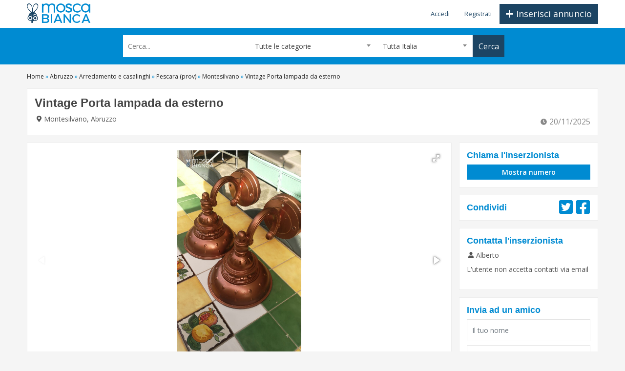

--- FILE ---
content_type: text/html; charset=utf-8
request_url: https://www.moscabianca.it/vintage-porta-lampada-da-esterno-5241282.html
body_size: 11520
content:
<!DOCTYPE html>
<html lang="it">
	<head>
		<title>Vintage Porta lampada da esterno  | La Mosca Bianca</title>
		<meta charset="utf-8"/>
		<meta http-equiv="x-ua-compatible" content="ie=edge"/>
				<meta name="viewport" content="width=device-width, minimum-scale=1, maximum-scale=1, user-scalable=no"/>			<meta name="format-detection" content="telephone=no"/>							<!-- raw-url: https://www.moscabianca.it/index.php?rewrite=vintage-porta-lampada-da-esterno-5241282.html&amp;l=1&amp;c=advertisement&amp;m=detail&amp;key=5241282 -->
				<link rel="shortcut icon" href="/src/tpl/img/favicon.ico" type="image/ico"/>
		<link rel="apple-touch-icon" href="/src/tpl/img/favicon-32x32.png"/>
		<link rel="apple-touch-icon" sizes="72x72" href="/src/tpl/img/favicon-72x72.png"/>
		<link rel="apple-touch-icon" sizes="114x114" href="/src/tpl/img/favicon-114x114.png"/>
		<link rel="apple-touch-icon" sizes="144x144" href="/src/tpl/img/favicon-144x144.png"/>
						<meta name="description" content="Vintage Porta lampada da esterno Plafoniere antiche &euro;.40 + 15 sped. 
 Astenersi:perdi tempo e ribassisti -cel.3396604713"/>
				<meta name="robots" content="index, follow"/>
					<meta name="og:title" content="Vintage Porta lampada da esterno  | La Mosca Bianca"/>
					<meta name="og:description" content="Vintage Porta lampada da esterno Plafoniere antiche &euro;.40 + 15 sped. 
 Astenersi:perdi tempo e ribassisti -cel.3396604713"/>
				<link rel="canonical" href="https://www.moscabianca.it/vintage-porta-lampada-da-esterno-5241282.html"/>
	<link rel="dns-prefetch" href="https://fonts.googleapis.com"/>		<link rel="stylesheet" href="https://fonts.googleapis.com/css2?family=Open+Sans:wght@400;600;700;800&display=swap"/>
<link rel="stylesheet" type="text/css" href="/src/tpl/css/bootstrap-4.3.1/css/bootstrap.min.css?v=12"/>
		<link rel="stylesheet" type="text/css" href="/src/tpl/css/A.select2.min.css,,qv==12+custom_v2.css,,qv==12,Mcc.2hcGur_LdU.css.pagespeed.cf.8R4CJrWj21.css"/>

			<script>WEB_APP="/";LANGUAGE_ID="1";</script>
<script>(function(w,d,s,l,i){w[l]=w[l]||[];w[l].push({'gtm.start':new Date().getTime(),event:'gtm.js'});var f=d.getElementsByTagName(s)[0],j=d.createElement(s),dl=l!='dataLayer'?'&l='+l:'';j.async=true;j.src='https://www.googletagmanager.com/gtm.js?id='+i+dl;f.parentNode.insertBefore(j,f);})(window,document,'script','dataLayer','GTM-TNGT3ZD');</script>	</head>
	<body class="d-flex flex-column mos-body-advertisement mos-body-advertisement-detail">
		<noscript>
							<iframe src="https://www.googletagmanager.com/ns.html?id=GTM-TNGT3ZD" height="0" width="0" style="display:none;visibility:hidden"></iframe>
						   </noscript>				<div class="wrapper home-one flex-grow-1">
			<header class="header-area">
		<div class="mos-header-top header-top-area">
		<div class="container">
			<div class="form-row">
				<div class="col-2 col-sm-3">
					<a class="d-block mos-logo-container" href="/">
						<img class="d-inline d-sm-none mos-logo" src="/src/tpl/img/logo-image-v2.png" alt="Mosca Bianca"/>
						<img class="d-none d-sm-inline mos-logo" src="/src/tpl/img/logo-dark-v2.png" alt="Mosca Bianca"/>
					</a>
				</div>
				<div class="col-10 col-sm-9 d-print-none">
					<div class="mos-menu-container">
						<div class="float-right text-sm-right ml-3">
														<a class="mos-btn mos-btn-blue mos-btn-insert-main btn big-btn" href="/index.php?c=advertisement&amp;m=insertForm&amp;l=1">
								<span class="mos-btn-icon"><svg aria-hidden="true" focusable="false" data-prefix="fas" data-icon="plus" class="svg-inline--fa fa-plus fa-w-14" role="img" xmlns="http://www.w3.org/2000/svg" viewBox="0 0 448 512"><path fill="currentColor" d="M416 208H272V64c0-17.67-14.33-32-32-32h-32c-17.67 0-32 14.33-32 32v144H32c-17.67 0-32 14.33-32 32v32c0 17.67 14.33 32 32 32h144v144c0 17.67 14.33 32 32 32h32c17.67 0 32-14.33 32-32V304h144c17.67 0 32-14.33 32-32v-32c0-17.67-14.33-32-32-32z"></path></svg></span>
								<span class="d-inline-block d-sm-none">Inserisci</span>
								<span class="d-none d-sm-inline">Inserisci annuncio</span>
							</a>
						</div>
						<div class="topbar-nav">
							<div class="wpb_wrapper text-right">
																	<ul class="mos-menu-user">
										<li><a href="/login.html">Accedi</a></li>
										<li><a href="/registrazione.html">Registrati</a></li>
									</ul>
															</div>
						</div>
					</div>
				</div>
			</div>
		</div>
	</div>
		<div class="mos-header-bottom header-middle-area d-print-none">
		<div class="container">
			<div class="form-row">
								<div class="col-12 col-xl-2">
				</div>
								<div class="col">
					<div class="mos-form-search-container">
	<form id="mos-form-search" class="mos-form-search js-form" action="/index.php?c=advertisement&amp;m=listSearch&amp;l=1" method="post">
		<div class="form-row">
			<div class="col-12 col-sm-3 col-md-4 mb-1 mb-sm-0">
				<input class="mos-text" type="text" name="list[filters][keyword]" value="" placeholder="Cerca..."/>
			</div>
			<div class="col-12 col-sm-4 mb-1 mb-sm-0">
				<select class="mos-select js-select2 js-search-field-category" style="width:100%;">
					<option value="">Tutte le categorie</option>
																	<option value="2">Immobili</option>
																				<option value="65">&nbsp;&nbsp;&nbsp;&nbsp;Residenziale</option>
																				<option value="66">&nbsp;&nbsp;&nbsp;&nbsp;Commerciale</option>
																				<option value="67">&nbsp;&nbsp;&nbsp;&nbsp;Attivit&agrave; e licenze</option>
																				<option value="68">&nbsp;&nbsp;&nbsp;&nbsp;Casa vacanza</option>
																				<option value="69">&nbsp;&nbsp;&nbsp;&nbsp;Terreni</option>
																							<option value="3">Motori</option>
																				<option value="17">&nbsp;&nbsp;&nbsp;&nbsp;Auto</option>
																				<option value="18">&nbsp;&nbsp;&nbsp;&nbsp;Moto e scooter</option>
																				<option value="19">&nbsp;&nbsp;&nbsp;&nbsp;Veicoli commerciali</option>
																				<option value="20">&nbsp;&nbsp;&nbsp;&nbsp;Camper e caravan</option>
																				<option value="21">&nbsp;&nbsp;&nbsp;&nbsp;Nautica</option>
																				<option value="47">&nbsp;&nbsp;&nbsp;&nbsp;Accessori auto</option>
																				<option value="48">&nbsp;&nbsp;&nbsp;&nbsp;Accessori moto</option>
																							<option value="4">Lavoro e Servizi</option>
																				<option value="22">&nbsp;&nbsp;&nbsp;&nbsp;Offerte di lavoro</option>
																				<option value="23">&nbsp;&nbsp;&nbsp;&nbsp;Cerco lavoro</option>
																				<option value="24">&nbsp;&nbsp;&nbsp;&nbsp;Attrezzature di lavoro</option>
																				<option value="25">&nbsp;&nbsp;&nbsp;&nbsp;Cartomanzia</option>
																				<option value="26">&nbsp;&nbsp;&nbsp;&nbsp;Consulenze e prestazioni professionali</option>
																				<option value="27">&nbsp;&nbsp;&nbsp;&nbsp;Centri estetici e benessere</option>
																							<option value="6">Per la Casa / Persona</option>
																				<option value="34">&nbsp;&nbsp;&nbsp;&nbsp;Elettrodomestici</option>
																				<option value="35">&nbsp;&nbsp;&nbsp;&nbsp;Arredamento e casalinghi</option>
																				<option value="36">&nbsp;&nbsp;&nbsp;&nbsp;Giardino e fai da te</option>
																				<option value="49">&nbsp;&nbsp;&nbsp;&nbsp;Tutto per i bambini</option>
																				<option value="50">&nbsp;&nbsp;&nbsp;&nbsp;Abbigliamento e accessori</option>
																				<option value="179">&nbsp;&nbsp;&nbsp;&nbsp;Altro</option>
																							<option value="5">Elettronica</option>
																				<option value="28">&nbsp;&nbsp;&nbsp;&nbsp;Informatica</option>
																				<option value="29">&nbsp;&nbsp;&nbsp;&nbsp;Telefonia</option>
																				<option value="30">&nbsp;&nbsp;&nbsp;&nbsp;Audio</option>
																				<option value="31">&nbsp;&nbsp;&nbsp;&nbsp;Fotografia</option>
																				<option value="32">&nbsp;&nbsp;&nbsp;&nbsp;Audio/video</option>
																				<option value="33">&nbsp;&nbsp;&nbsp;&nbsp;Videogiochi - console</option>
																							<option value="7">Sport e Tempo Libero</option>
																				<option value="51">&nbsp;&nbsp;&nbsp;&nbsp;Animali</option>
																				<option value="52">&nbsp;&nbsp;&nbsp;&nbsp;Libri, film e musica</option>
																				<option value="53">&nbsp;&nbsp;&nbsp;&nbsp;Strumenti musicali</option>
																				<option value="54">&nbsp;&nbsp;&nbsp;&nbsp;Sport</option>
																				<option value="55">&nbsp;&nbsp;&nbsp;&nbsp;Biciclette</option>
																				<option value="56">&nbsp;&nbsp;&nbsp;&nbsp;Collezionismo</option>
																				<option value="57">&nbsp;&nbsp;&nbsp;&nbsp;Dove andare</option>
																				<option value="178">&nbsp;&nbsp;&nbsp;&nbsp;Altro</option>
																							<option value="58">Matrimoniali e amicizie</option>
																							<option value="62">Massaggi</option>
																							<option value="8">Incontri per adulti</option>
																				<option value="59">&nbsp;&nbsp;&nbsp;&nbsp;Coppia</option>
																				<option value="60">&nbsp;&nbsp;&nbsp;&nbsp;Donna cerca donna</option>
																				<option value="61">&nbsp;&nbsp;&nbsp;&nbsp;Donna cerca uomo</option>
																				<option value="63">&nbsp;&nbsp;&nbsp;&nbsp;Uomo cerca donna</option>
																				<option value="64">&nbsp;&nbsp;&nbsp;&nbsp;Uomo cerca uomo</option>
															</select>
			</div>
			<div class="col-12 col-sm-4 col-md-3 mb-1 mb-sm-0">
				<select class="mos-select js-select2-locations js-search-field-location" style="width:100%;">
											<option data-display="Tutta Italia">Tutta Italia</option>
									</select>
			</div>
			<div class="col-12 col-sm-1">
				<input class="js-search-field-region" type="hidden" name="list[filters][id_region]" value=""/>
				<input class="js-search-field-province" type="hidden" name="list[filters][id_province]" value=""/>
				<input class="js-search-field-municipality" type="hidden" name="list[filters][id_municipality]" value=""/>
				<input class="js-search-field-category" type="hidden" name="list[filters][id_category]" value=""/>
				<button class="mos-btn-submit" type="submit">
					<span class="mos-btn-icon d-none d-sm-inline-block d-lg-none"><svg aria-hidden="true" focusable="false" data-prefix="fas" data-icon="search" class="svg-inline--fa fa-search fa-w-16" role="img" xmlns="http://www.w3.org/2000/svg" viewBox="0 0 512 512"><path fill="currentColor" d="M505 442.7L405.3 343c-4.5-4.5-10.6-7-17-7H372c27.6-35.3 44-79.7 44-128C416 93.1 322.9 0 208 0S0 93.1 0 208s93.1 208 208 208c48.3 0 92.7-16.4 128-44v16.3c0 6.4 2.5 12.5 7 17l99.7 99.7c9.4 9.4 24.6 9.4 33.9 0l28.3-28.3c9.4-9.4 9.4-24.6.1-34zM208 336c-70.7 0-128-57.2-128-128 0-70.7 57.2-128 128-128 70.7 0 128 57.2 128 128 0 70.7-57.2 128-128 128z"></path></svg></span>
										<span class="d-sm-none d-lg-inline-block">Cerca</span>
				</button>
			</div>
		</div>
	</form>
</div>
<script>if(typeof $!=='undefined'){$(document).ready(function(){userMenuInit();searchFormInit();});}</script>				</div>
				<div class="col-12 col-md-auto col-xl-2">
				</div>
			</div>
		</div>
	</div>
</header>							<div class="container mt-3 mos-page-advertisement-detail">
					<div class="row">
						<div class="col">
									<div class="mos-breadcrumbs">
		<nav>
																									<a href="/">
						<span>Home</span>
					</a>
																									<span class="mos-text-azure">&raquo;</span>
																		<a href="/regione-abruzzo/">
						<span>Abruzzo</span>
					</a>
																									<span class="mos-text-azure">&raquo;</span>
																		<a href="/arredamento-e-casalinghi-35/">
						<span>Arredamento e casalinghi</span>
					</a>
																									<span class="mos-text-azure">&raquo;</span>
																		<a href="/arredamento-e-casalinghi-35/pescara-provincia/">
						<span>Pescara (prov)</span>
					</a>
																									<span class="mos-text-azure">&raquo;</span>
																		<a href="/arredamento-e-casalinghi-35/montesilvano/">
						<span>Montesilvano</span>
					</a>
																									<span class="mos-text-azure">&raquo;</span>
																								<span class="active">Vintage Porta lampada da esterno </span>
														</nav>
		<script type="application/ld+json">[{"@context":"https://schema.org","type":"BreadcrumbList","itemListElement":[{"type":"ListItem","position":1,"name":"Home","item":"https://www.moscabianca.it/"},{"type":"ListItem","position":2,"name":"Abruzzo","item":"https://www.moscabianca.it/regione-abruzzo/"},{"type":"ListItem","position":3,"name":"Arredamento e casalinghi","item":"https://www.moscabianca.it/arredamento-e-casalinghi-35/"},{"type":"ListItem","position":4,"name":"Pescara (prov)","item":"https://www.moscabianca.it/arredamento-e-casalinghi-35/pescara-provincia/"},{"type":"ListItem","position":5,"name":"Montesilvano","item":"https://www.moscabianca.it/arredamento-e-casalinghi-35/montesilvano/"},{"type":"ListItem","position":6,"name":"Vintage Porta lampada da esterno "}]}]</script>
	</div>
							<div class="mos-panel-main">
									<script async src="https://securepubads.g.doubleclick.net/tag/js/gpt.js"></script>
	<script>window.googletag=window.googletag||{cmd:[]};googletag.cmd.push(function(){googletag.defineSlot("/21713117824/moscabianca",[[620,85],[728,90]],"div-gpt-ad-1591173201143-0").addService(googletag.pubads());googletag.defineSlot("/21713117824/moscabianca",[[320,50]],"div-gpt-ad-1591173201143-1").addService(googletag.pubads());googletag.pubads().setTargeting("citta",["Montesilvano"]);googletag.pubads().enableSingleRequest();googletag.pubads().enableLazyLoad();googletag.enableServices();});</script>
<div class="advert-header mos-adv-box mos-adv-promotion-0">
	<div class="adinfo">
		<div class="row">
			<div class="col-md-8">
				<h1 class="mt-0">Vintage Porta lampada da esterno </h1>
				<div class="ptext">
					<span class="mos-text-icon"><svg aria-hidden="true" focusable="false" data-prefix="fas" data-icon="map-marker-alt" class="svg-inline--fa fa-map-marker-alt fa-w-12" role="img" xmlns="http://www.w3.org/2000/svg" viewBox="0 0 384 512"><path fill="currentColor" d="M172.268 501.67C26.97 291.031 0 269.413 0 192 0 85.961 85.961 0 192 0s192 85.961 192 192c0 77.413-26.97 99.031-172.268 309.67-9.535 13.774-29.93 13.773-39.464 0zM192 272c44.183 0 80-35.817 80-80s-35.817-80-80-80-80 35.817-80 80 35.817 80 80 80z"></path></svg></span>
					Montesilvano, Abruzzo				</div>
				<div class="clearfix"></div>
			</div>
			<div class="col-md-4">
				<div class="adsalary">
					<div class="mos-adv-price mos-text-azure">
													&nbsp;
											</div>
											<div class="mos-adv-date">
							<span class="mos-text-icon"><svg aria-hidden="true" focusable="false" data-prefix="fas" data-icon="clock" class="svg-inline--fa fa-clock fa-w-16" role="img" xmlns="http://www.w3.org/2000/svg" viewBox="0 0 512 512"><path fill="currentColor" d="M256,8C119,8,8,119,8,256S119,504,256,504,504,393,504,256,393,8,256,8Zm92.49,313h0l-20,25a16,16,0,0,1-22.49,2.5h0l-67-49.72a40,40,0,0,1-15-31.23V112a16,16,0,0,1,16-16h32a16,16,0,0,1,16,16V256l58,42.5A16,16,0,0,1,348.49,321Z"></path></svg></span>
							20/11/2025						</div>
									</div>
			</div>
		</div>
			</div>
</div>
<div class="row">
	<div class="col-md-7 col-xl-9">
		<div class="advert-header mos-adv-box">
			<div class="contentbox">
									<div class="mos-adv-images adimages">
												<div class="mos-slider-area">
							<div id="fotorama-cover" class="mos-slider-cover"></div>							<div class="mos-adv-image-container mos-image-box-4-3-thumbnails">
								<div class="mos-image-box-content">
									<div class="js-fotorama" data-allowfullscreen="true" data-nav="thumbs" data-arrows="true" data-width="100%" data-ratio="4/3" data-minwidth="150" data-maxwidth="100%" data-minheight="150" data-maxheight="450">
																																																						<a href="https://storage.googleapis.com/moscabianca/img/originals/annunci/5241282/img-61763f890e9ca.jpeg">
													<img src="https://storage.googleapis.com/moscabianca/img/thumbnails/sm/annunci/5241282/img-61763f890e9ca.jpeg"/>
												</a>
																																												<a href="https://storage.googleapis.com/moscabianca/img/originals/annunci/5241282/img-61763f8c24139.jpeg">
													<img src="https://storage.googleapis.com/moscabianca/img/thumbnails/sm/annunci/5241282/img-61763f8c24139.jpeg"/>
												</a>
																														</div>
								</div>
							</div>
						</div>
					</div>
								<div class="row">
					<div class="col-md-5">
						<h3>Dettagli</h3>
						<ul class="mos-adv-detail-list mb-3 mb-md-0 jbdetail">
														<li class="row mb-md-2 mb-lg-0">
								<div class="col-6 col-sm-4 col-md-12 col-lg-6">Inserito il</div>
								<div class="col-6 col-sm-8 col-md-12 col-lg-6"><span>20/11/2025</span></div>
							</li>
							<li class="row mb-md-2 mb-lg-0">
								<div class="col-6 col-sm-4 col-md-12 col-lg-6">Comune</div>
								<div class="col-6 col-sm-8 col-md-12 col-lg-6"><span>Montesilvano</span></div>
							</li>
															<li class="row mb-md-2 mb-lg-0">
																		<div class="col-6 col-sm-4 col-md-12 col-lg-6">Indirizzo</div>
									<div class="col-6 col-sm-8 col-md-12 col-lg-6"><span>Via Secchia, 6</span></div>
								</li>
																				</ul>
					</div>
					<div class="col-md-7">
						<h3>Descrizione</h3>
						<p class="mb-0">Vintage Porta lampada da esterno Plafoniere antiche &euro;.40 + 15 sped. <br/> Astenersi:perdi tempo e ribassisti -cel.3396604713</p>
													<div class="mt-3">
								<h3>Dove si trova</h3>
								<div id="open-street-map" style="height:250px; border:1px solid #ddd"></div>
							</div>
											</div>
				</div>
			</div>
		</div>
		<div class="advert-header mos-adv-box">
			<div class="mos-adv-buttons adButtons">
				<div class="form-row">
																<div class="col-12 col-sm-6 col-xl-auto mb-2 mb-xl-0">
							<span class="d-none d-md-block">
								<a class="btn btn-sm btn-block mos-btn mos-btn-azure apply js-telephone" href="javascript:void(0);" data-telephone="3396604713" data-province="Pescara">
									<span class="mos-btn-icon"><svg aria-hidden="true" focusable="false" data-prefix="fas" data-icon="phone-square-alt" class="svg-inline--fa fa-phone-square-alt fa-w-14" role="img" xmlns="http://www.w3.org/2000/svg" viewBox="0 0 448 512"><path fill="currentColor" d="M400 32H48A48 48 0 0 0 0 80v352a48 48 0 0 0 48 48h352a48 48 0 0 0 48-48V80a48 48 0 0 0-48-48zm-16.39 307.37l-15 65A15 15 0 0 1 354 416C194 416 64 286.29 64 126a15.7 15.7 0 0 1 11.63-14.61l65-15A18.23 18.23 0 0 1 144 96a16.27 16.27 0 0 1 13.79 9.09l30 70A17.9 17.9 0 0 1 189 181a17 17 0 0 1-5.5 11.61l-37.89 31a231.91 231.91 0 0 0 110.78 110.78l31-37.89A17 17 0 0 1 299 291a17.85 17.85 0 0 1 5.91 1.21l70 30A16.25 16.25 0 0 1 384 336a17.41 17.41 0 0 1-.39 3.37z"></path></svg></span>
									Mostra numero								</a>
							</span>
							<span class="d-md-none">
								<a class="btn btn-sm btn-block mos-btn mos-btn-azure apply js-telephone-mobile" href="tel:3396604713" data-telephone="3396604713" data-province="Pescara">
									<span class="mos-btn-icon"><svg aria-hidden="true" focusable="false" data-prefix="fas" data-icon="phone-square-alt" class="svg-inline--fa fa-phone-square-alt fa-w-14" role="img" xmlns="http://www.w3.org/2000/svg" viewBox="0 0 448 512"><path fill="currentColor" d="M400 32H48A48 48 0 0 0 0 80v352a48 48 0 0 0 48 48h352a48 48 0 0 0 48-48V80a48 48 0 0 0-48-48zm-16.39 307.37l-15 65A15 15 0 0 1 354 416C194 416 64 286.29 64 126a15.7 15.7 0 0 1 11.63-14.61l65-15A18.23 18.23 0 0 1 144 96a16.27 16.27 0 0 1 13.79 9.09l30 70A17.9 17.9 0 0 1 189 181a17 17 0 0 1-5.5 11.61l-37.89 31a231.91 231.91 0 0 0 110.78 110.78l31-37.89A17 17 0 0 1 299 291a17.85 17.85 0 0 1 5.91 1.21l70 30A16.25 16.25 0 0 1 384 336a17.41 17.41 0 0 1-.39 3.37z"></path></svg></span>
									Chiama								</a>
							</span>
						</div>
										<div class="col-12 col-sm-6 col-xl-auto mb-2 mb-sm-0">
						<a class="btn btn-sm btn-block mos-btn mos-btn-secondary js-print d-print-none" href="javascript:void(0);">
							<span class="mos-btn-icon"><svg aria-hidden="true" focusable="false" data-prefix="fas" data-icon="print" class="svg-inline--fa fa-print fa-w-16" role="img" xmlns="http://www.w3.org/2000/svg" viewBox="0 0 512 512"><path fill="currentColor" d="M448 192V77.25c0-8.49-3.37-16.62-9.37-22.63L393.37 9.37c-6-6-14.14-9.37-22.63-9.37H96C78.33 0 64 14.33 64 32v160c-35.35 0-64 28.65-64 64v112c0 8.84 7.16 16 16 16h48v96c0 17.67 14.33 32 32 32h320c17.67 0 32-14.33 32-32v-96h48c8.84 0 16-7.16 16-16V256c0-35.35-28.65-64-64-64zm-64 256H128v-96h256v96zm0-224H128V64h192v48c0 8.84 7.16 16 16 16h48v96zm48 72c-13.25 0-24-10.75-24-24 0-13.26 10.75-24 24-24s24 10.74 24 24c0 13.25-10.75 24-24 24z"></path></svg></span>
							Stampa annuncio						</a>
					</div>
					<div class="col-12 col-sm-6 col-xl-auto">
						<a class="btn btn-sm btn-block mos-btn mos-btn-secondary js-btn-notify d-print-none" href="javascript:void(0);">
							<span class="mos-btn-icon"><svg aria-hidden="true" focusable="false" data-prefix="fas" data-icon="exclamation-triangle" class="svg-inline--fa fa-exclamation-triangle fa-w-18" role="img" xmlns="http://www.w3.org/2000/svg" viewBox="0 0 576 512"><path fill="currentColor" d="M569.517 440.013C587.975 472.007 564.806 512 527.94 512H48.054c-36.937 0-59.999-40.055-41.577-71.987L246.423 23.985c18.467-32.009 64.72-31.951 83.154 0l239.94 416.028zM288 354c-25.405 0-46 20.595-46 46s20.595 46 46 46 46-20.595 46-46-20.595-46-46-46zm-43.673-165.346l7.418 136c.347 6.364 5.609 11.346 11.982 11.346h48.546c6.373 0 11.635-4.982 11.982-11.346l7.418-136c.375-6.874-5.098-12.654-11.982-12.654h-63.383c-6.884 0-12.356 5.78-11.981 12.654z"></path></svg></span>
							Segnala errori						</a>
					</div>
				</div>
			</div>
		</div>
					<div class="mos-banner-container-h">
				<div class="d-block d-xl-none mb-3">
					<div id="div-gpt-ad-1591173201143-1" class="mos-banner-320x50">
						<script>googletag.cmd.push(function(){googletag.display('div-gpt-ad-1591173201143-1');});</script>
					</div>
				</div>
				<div class="d-none d-xl-block mb-3">
					<div id="div-gpt-ad-1591173201143-0" class="mos-banner-728x90">
						<script>googletag.cmd.push(function(){googletag.display('div-gpt-ad-1591173201143-0');});</script>
					</div>
				</div>
			</div>
				<div class="advert-header mos-adv-box d-print-none">
			<div class="mos-help text-justify">Questa pagina &egrave; stata creata da un utente registrato al sito web, il quale &egrave; responsabile unico dei contenuti pubblicativi come da regolamento e da legge. Eventuali inadempienze regolamentali e legali che ci verranno comunicate comporteranno l'immediata sospensione della pagina e la comunicazione degli estremi dell'utente a nostra disposizione alle Autorit&agrave; Competenti.</div>
		</div>
	</div>
		<div class="col-md-5 col-xl-3">
				<div id="administrator-options" style="display:none;">
			<div class="advert-header mos-adv-box mos-col-right">
				<div class="advertdetail">
					<h3 class="text-danger mb-0">Area per amministratori</h3>
					<div id="administrator-options-content"></div>
				</div>
			</div>
		</div>
					<div class="advert-header mos-adv-box mos-col-right">
				<div class="advertdetail">
					<div class="row">
						<div class="col-6 col-md-12">
							<h3 class="mos-share-title">Chiama l'inserzionista</h3>
						</div>
						<div class="col-6 col-md-12 mt-md-2 text-right">
														<div class="d-none d-md-block">
								<a class="btn btn-block btn-sm mos-btn mos-btn-azure js-telephone" href="javascript:void(0);" data-telephone="3396604713" data-province="Pescara">Mostra numero</a>
							</div>
							<div class="d-block d-md-none">
								<a class="btn btn-block btn-sm mos-btn mos-btn-azure js-telephone-mobile" href="tel:3396604713" data-telephone="3396604713" data-province="Pescara">Chiama</a>
							</div>
						</div>
					</div>
				</div>
			</div>
					<div class="advert-header mos-adv-box mos-col-right">
			<div class="advertdetail">
				<div class="row">
					<div class="col-6">
						<h3 class="mos-share-title">Condividi</h3>
					</div>
					<div class="col-6 text-right">
						<div class="social mos-share-icons">
														<a href="https://twitter.com/intent/tweet?url=https%3A%2F%2Fwww.moscabianca.it%2Fvintage-porta-lampada-da-esterno-5241282.html&amp;text=Vintage%20Porta%20lampada%20da%20esterno%20" target="_blank">
								<span class="mos-text-icon mos-text-azure"><svg aria-hidden="true" focusable="false" data-prefix="fab" data-icon="twitter-square" class="svg-inline--fa fa-twitter-square fa-w-14" role="img" xmlns="http://www.w3.org/2000/svg" viewBox="0 0 448 512"><path fill="currentColor" d="M400 32H48C21.5 32 0 53.5 0 80v352c0 26.5 21.5 48 48 48h352c26.5 0 48-21.5 48-48V80c0-26.5-21.5-48-48-48zm-48.9 158.8c.2 2.8.2 5.7.2 8.5 0 86.7-66 186.6-186.6 186.6-37.2 0-71.7-10.8-100.7-29.4 5.3.6 10.4.8 15.8.8 30.7 0 58.9-10.4 81.4-28-28.8-.6-53-19.5-61.3-45.5 10.1 1.5 19.2 1.5 29.6-1.2-30-6.1-52.5-32.5-52.5-64.4v-.8c8.7 4.9 18.9 7.9 29.6 8.3a65.447 65.447 0 0 1-29.2-54.6c0-12.2 3.2-23.4 8.9-33.1 32.3 39.8 80.8 65.8 135.2 68.6-9.3-44.5 24-80.6 64-80.6 18.9 0 35.9 7.9 47.9 20.7 14.8-2.8 29-8.3 41.6-15.8-4.9 15.2-15.2 28-28.8 36.1 13.2-1.4 26-5.1 37.8-10.2-8.9 13.1-20.1 24.7-32.9 34z"></path></svg></span>
							</a>
							<a href="https://www.facebook.com/sharer/sharer.php?u=https%3A%2F%2Fwww.moscabianca.it%2Fvintage-porta-lampada-da-esterno-5241282.html" target="_blank">
								<span class="mos-text-icon mos-text-azure"><svg aria-hidden="true" focusable="false" data-prefix="fab" data-icon="facebook-square" class="svg-inline--fa fa-facebook-square fa-w-14" role="img" xmlns="http://www.w3.org/2000/svg" viewBox="0 0 448 512"><path fill="currentColor" d="M400 32H48A48 48 0 0 0 0 80v352a48 48 0 0 0 48 48h137.25V327.69h-63V256h63v-54.64c0-62.15 37-96.48 93.67-96.48 27.14 0 55.52 4.84 55.52 4.84v61h-31.27c-30.81 0-40.42 19.12-40.42 38.73V256h68.78l-11 71.69h-57.78V480H400a48 48 0 0 0 48-48V80a48 48 0 0 0-48-48z"></path></svg></span>
							</a>
						</div>
					</div>
				</div>
			</div>
		</div>
		<div class="advert-header mos-adv-box mos-col-right">
			<div class="advertdetail">
				<h3>Contatta l'inserzionista</h3>
				<div class="my-2">
					<span class="mos-text-icon"><svg aria-hidden="true" focusable="false" data-prefix="fas" data-icon="user" class="svg-inline--fa fa-user fa-w-14" role="img" xmlns="http://www.w3.org/2000/svg" viewBox="0 0 448 512"><path fill="currentColor" d="M224 256c70.7 0 128-57.3 128-128S294.7 0 224 0 96 57.3 96 128s57.3 128 128 128zm89.6 32h-16.7c-22.2 10.2-46.9 16-72.9 16s-50.6-5.8-72.9-16h-16.7C60.2 288 0 348.2 0 422.4V464c0 26.5 21.5 48 48 48h352c26.5 0 48-21.5 48-48v-41.6c0-74.2-60.2-134.4-134.4-134.4z"></path></svg></span>
										Alberto				</div>
									<p>L'utente non accetta contatti via email</p>
							</div>
		</div>
		<div class="advert-header mos-adv-box mos-col-right">
			<div class="advertdetail">
				<h3>Invia ad un amico</h3>
				<form id="form-forward" class="mos-form-advertisement-share mt-2" action="/index.php?c=advertisement&amp;m=forward&amp;l=1" method="post">
					<input type="hidden" name="key" value="5241282"/>
					<div class="form-row mb-2">
						<div class="col">
														<input class="form-control form-control-sm" type="text" name="name" value="" placeholder="Il tuo nome"/>
						</div>
					</div>
					<div class="form-row mb-2">
						<div class="col">
							<input class="form-control form-control-sm" type="email" name="email" placeholder="L'indirizzo e-mail del tuo amico"/>
						</div>
					</div>
					<div class="form-row mb-2">
						<div class="col">
							<textarea class="form-control form-control-sm mb-0" name="message" placeholder="Messaggio"></textarea>
						</div>
					</div>
					<div class="form-row mb-2">
						<div class="col">
							<div class="form-check mos-adv-disclaimer">
								<input id="field-forward-privacy" class="form-check-input" type="checkbox" name="privacy" value="1"/>
								<label class="form-check-label" for="field-forward-privacy">
																		<small>Sono maggiorenne, ho letto e accetto le <a href="/index.php?c=site&m=terms&l=1">Condizioni Generali</a> e l'<a href="/index.php?c=site&m=privacy&l=1">Informativa sulla Privacy</a></small>
								</label>
							</div>
						</div>
					</div>
																			<div class="form-row">
								<div class="col-12">
									<script id="recaptcha-script-1" class="js-recaptcha" data-num="1">function captchaOnLoad1(){$("#btn-forward").prop("disabled",false);$("#btn-forward .js-icon-waiting").remove();gaRecaptchaForms["btn-forward"]=grecaptcha.render("g-recaptcha-1",{"sitekey":"6LelaAAVAAAAAAYom8dL7a7ZNkQx9af6xTz4zOU3","callback":captchaOnSubmit1,"size":"invisible"});}function captchaOnSubmit1(psToken){$("#form-forward").submit();return true;}var vsHtmlCaptcha='<div id="g-recaptcha-1" class="g-recaptcha"></div>';document.scripts[document.scripts.length-1].insertAdjacentHTML("afterend",vsHtmlCaptcha);</script>
								</div>
							</div>
											<div class="form-row">
						<div class="col text-right">
							<button id="btn-forward" class="btn btn-sm mos-btn mos-btn-primary">
																	<span class="mos-icon-waiting js-icon-waiting fa-spin" style="display:none;"><svg aria-hidden="true" focusable="false" data-prefix="fas" data-icon="spinner" class="svg-inline--fa fa-spinner fa-w-16" role="img" xmlns="http://www.w3.org/2000/svg" viewBox="0 0 512 512"><path fill="currentColor" d="M304 48c0 26.51-21.49 48-48 48s-48-21.49-48-48 21.49-48 48-48 48 21.49 48 48zm-48 368c-26.51 0-48 21.49-48 48s21.49 48 48 48 48-21.49 48-48-21.49-48-48-48zm208-208c-26.51 0-48 21.49-48 48s21.49 48 48 48 48-21.49 48-48-21.49-48-48-48zM96 256c0-26.51-21.49-48-48-48S0 229.49 0 256s21.49 48 48 48 48-21.49 48-48zm12.922 99.078c-26.51 0-48 21.49-48 48s21.49 48 48 48 48-21.49 48-48c0-26.509-21.491-48-48-48zm294.156 0c-26.51 0-48 21.49-48 48s21.49 48 48 48 48-21.49 48-48c0-26.509-21.49-48-48-48zM108.922 60.922c-26.51 0-48 21.49-48 48s21.49 48 48 48 48-21.49 48-48-21.491-48-48-48z"></path></svg></span>
																Invia							</button>
						</div>
					</div>
				</form>
			</div>
		</div>
					</div>
</div>
<div id="modal-notify" class="modal fade" tabindex="-1" role="dialog" aria-hidden="true">
	<div class="modal-dialog modal-dialog-centered modal-lg">
		<div class="modal-content">
			<div class="modal-header">
				<h5 class="modal-title">Segnalazione errore annuncio</h5>
				<button type="button" class="close" data-dismiss="modal" aria-label="Close">
					<span aria-hidden="true">&times;</span>
				</button>
			</div>
			<div class="modal-body">
				<div class="container-fluid">
					<form id="form-notify" action="/index.php?c=advertisement&amp;m=notifyError&amp;l=1" method="post">
						<input type="hidden" name="key" value="5241282"/>
						<div class="row">
							<div class="col-12 col-lg-6">
								<h5>Specifica il tipo di errore</h5>
								<div class="form-group">
																													<div class="form-check mb-2">
											<input id="field-notify-type_2" class="form-check-input" type="radio" name="type" value="2"/>
											<label class="form-check-label" for="field-notify-type_2">Annuncio doppio</label>
										</div>
																													<div class="form-check mb-2">
											<input id="field-notify-type_3" class="form-check-input" type="radio" name="type" value="3"/>
											<label class="form-check-label" for="field-notify-type_3">Categoria errata</label>
										</div>
																													<div class="form-check mb-2">
											<input id="field-notify-type_4" class="form-check-input" type="radio" name="type" value="4"/>
											<label class="form-check-label" for="field-notify-type_4">Telefono / E-mail sbagliati</label>
										</div>
																													<div class="form-check mb-2">
											<input id="field-notify-type_5" class="form-check-input" type="radio" name="type" value="5"/>
											<label class="form-check-label" for="field-notify-type_5">Errore su mappa / indirizzo</label>
										</div>
																													<div class="form-check mb-2">
											<input id="field-notify-type_6" class="form-check-input" type="radio" name="type" value="6"/>
											<label class="form-check-label" for="field-notify-type_6">Immobile inesistente</label>
										</div>
																													<div class="form-check mb-2">
											<input id="field-notify-type_7" class="form-check-input" type="radio" name="type" value="7"/>
											<label class="form-check-label" for="field-notify-type_7">Possibile truffa</label>
										</div>
																													<div class="form-check mb-2">
											<input id="field-notify-type_1" class="form-check-input" type="radio" name="type" value="1"/>
											<label class="form-check-label" for="field-notify-type_1">Altro</label>
										</div>
																		<div class="mos-error"></div>
								</div>
							</div>
							<div class="col-12 col-lg-6">
								<h5>Spiegazioni e commenti</h5>
								<div class="form-group">
									<textarea class="form-control" name="message" placeholder="Indica gli errori riscontrati"></textarea>
									<div class="mos-error"></div>
								</div>
								<h5>I tuoi contatti</h5>
								<div class="form-group mb-2">
																		<input id="field-notify-name" class="form-control form-control-sm" type="text" name="name" placeholder="Il tuo nome" value=""/>
									<div class="mos-error"></div>
								</div>
								<div class="form-group mb-2">
																		<input id="field-notify-email" class="form-control form-control-sm" type="email" name="email" placeholder="La tua e-mail" value=""/>
									<div class="mos-error"></div>
								</div>
							</div>
						</div>
						<div class="row">
							<div class="col-12">
								<div class="form-group">
									<div class="form-check mos-adv-disclaimer">
										<input id="field-notify-privacy" class="form-check-input" type="checkbox" name="privacy" value="1"/>
										<label class="form-check-label" for="field-notify-privacy" style="padding-top:4px;">
																						<small>Sono maggiorenne, ho letto e accetto le <a href="/index.php?c=site&m=terms&l=1">Condizioni Generali</a> e l'<a href="/index.php?c=site&m=privacy&l=1">Informativa sulla Privacy</a></small>
										</label>
									</div>
									<div class="mos-error"></div>
								</div>
							</div>
						</div>
						<div class="row">
							<div class="col-12 text-center">
								<button type="submit" class="btn mos-btn mos-btn-primary mt-15">Invia</button>
							</div>
						</div>
					</form>
				</div>
			</div>
		</div>
	</div>
</div>
		 	<link rel="stylesheet" href="https://unpkg.com/leaflet@1.5.0/dist/leaflet.css" integrity="sha512-xwE/Az9zrjBIphAcBb3F6JVqxf46+CDLwfLMHloNu6KEQCAWi6HcDUbeOfBIptF7tcCzusKFjFw2yuvEpDL9wQ==" crossorigin=""/>
	<script src="https://unpkg.com/leaflet@1.5.0/dist/leaflet.js" integrity="sha512-3Wcxp7F9bV2pl+MBgrL6Pz7AJASLpemmQPIiPA0lDs3ImF0z4JuuMIBPeirLbgIuhfH2gJyGWZjvm6M+Zr7L6Q==" crossorigin=""></script>
	<script>var LOCATION_IQ_KEY="161170ec141c77";</script>
	<script>function osmDraw(){var vaCoords=["42.5018959","14.1728588"];var voOptions={center:vaCoords,zoom:15,minZoom:9,maxZoom:17};var voMap=L.map("open-street-map",voOptions);var voLayer=L.tileLayer('https://a.tile.openstreetmap.org/{z}/{x}/{y}.png',{attribution:'Map data &copy; <a href="http://openstreetmap.org">OpenStreetMap</a> contributors, <a href="http://creativecommons.org/licenses/by-sa/2.0/">CC-BY-SA</a>',maxZoom:17}).addTo(voMap);var voMarker=L.marker(vaCoords,{draggable:true}).addTo(voMap);voMap.panTo(voMarker.getLatLng());}</script>
<script>function advertisementDetailInit(){$('.js-fotorama').on('fotorama:ready',function(e,fotorama,extra){$("#fotorama-cover").hide();}).fotorama();osmDraw();$("#form-forward, #form-reply").on("focusin",function(){if($("#recaptcha-init").length==0){var vsRecaptchaInit='<script id="recaptcha-init" src="https://www.google.com/recaptcha/api.js?onload=recaptchaOnLoad&render=explicit"></scr'+'ipt>\n<script>\n	var gaRecaptchaForms = {};\n	function recaptchaOnLoad() {\n		$(".js-recaptcha").each(function() {\n			var vsFunction = "captchaOnLoad"+$(this).attr("data-num");\n			eval(vsFunction+"();")\n		});\n	}\n</scr'+'ipt>\n';$("body").append(vsRecaptchaInit);}});$("#form-forward").validate({submitHandler:function(poForm,poEvent){poEvent.preventDefault();var $voBtn=$("#btn-forward");$voBtn.find(".js-icon-waiting").remove();$voBtn.prop("disabled",true).prepend('<span class="mos-icon-waiting js-icon-waiting fa-spin"><svg aria-hidden="true" focusable="false" data-prefix="fas" data-icon="spinner" class="svg-inline--fa fa-spinner fa-w-16" role="img" xmlns="http://www.w3.org/2000/svg" viewBox="0 0 512 512"><path fill="currentColor" d="M304 48c0 26.51-21.49 48-48 48s-48-21.49-48-48 21.49-48 48-48 48 21.49 48 48zm-48 368c-26.51 0-48 21.49-48 48s21.49 48 48 48 48-21.49 48-48-21.49-48-48-48zm208-208c-26.51 0-48 21.49-48 48s21.49 48 48 48 48-21.49 48-48-21.49-48-48-48zM96 256c0-26.51-21.49-48-48-48S0 229.49 0 256s21.49 48 48 48 48-21.49 48-48zm12.922 99.078c-26.51 0-48 21.49-48 48s21.49 48 48 48 48-21.49 48-48c0-26.509-21.491-48-48-48zm294.156 0c-26.51 0-48 21.49-48 48s21.49 48 48 48 48-21.49 48-48c0-26.509-21.49-48-48-48zM108.922 60.922c-26.51 0-48 21.49-48 48s21.49 48 48 48 48-21.49 48-48-21.491-48-48-48z"></path></svg></span>');if(grecaptcha.getResponse(gaRecaptchaForms[$voBtn.attr("id")]))poForm.submit();else{grecaptcha.reset(gaRecaptchaForms[$voBtn.attr("id")]);grecaptcha.execute(gaRecaptchaForms[$voBtn.attr("id")]);}},ignore:"",rules:{"key":{required:true},"message":{required:true},"name":{required:true},"email":{required:true,email:true},"privacy":{required:true}},messages:{"key":{required:"campo obbligatorio"},"message":{required:"campo obbligatorio"},"name":{required:"campo obbligatorio"},"email":{required:"campo obbligatorio",email:"inserire una e-mail valida"},"privacy":{required:"campo obbligatorio"}}});$("#form-reply").validate({submitHandler:function(poForm,poEvent){poEvent.preventDefault();var $voBtn=$("#btn-reply");$voBtn.find(".js-icon-waiting").remove();$voBtn.prop("disabled",true).prepend('<span class="mos-icon-waiting js-icon-waiting fa-spin"><svg aria-hidden="true" focusable="false" data-prefix="fas" data-icon="spinner" class="svg-inline--fa fa-spinner fa-w-16" role="img" xmlns="http://www.w3.org/2000/svg" viewBox="0 0 512 512"><path fill="currentColor" d="M304 48c0 26.51-21.49 48-48 48s-48-21.49-48-48 21.49-48 48-48 48 21.49 48 48zm-48 368c-26.51 0-48 21.49-48 48s21.49 48 48 48 48-21.49 48-48-21.49-48-48-48zm208-208c-26.51 0-48 21.49-48 48s21.49 48 48 48 48-21.49 48-48-21.49-48-48-48zM96 256c0-26.51-21.49-48-48-48S0 229.49 0 256s21.49 48 48 48 48-21.49 48-48zm12.922 99.078c-26.51 0-48 21.49-48 48s21.49 48 48 48 48-21.49 48-48c0-26.509-21.491-48-48-48zm294.156 0c-26.51 0-48 21.49-48 48s21.49 48 48 48 48-21.49 48-48c0-26.509-21.49-48-48-48zM108.922 60.922c-26.51 0-48 21.49-48 48s21.49 48 48 48 48-21.49 48-48-21.491-48-48-48z"></path></svg></span>');if(grecaptcha.getResponse(gaRecaptchaForms[$voBtn.attr("id")]))poForm.submit();else{grecaptcha.reset(gaRecaptchaForms[$voBtn.attr("id")]);grecaptcha.execute(gaRecaptchaForms[$voBtn.attr("id")]);}},ignore:"",rules:{"key":{required:true},"message":{required:true},"name":{required:true},"email":{required:true,email:true},"telephone":{pattern:/^\+?[0-9]+$/},"privacy":{required:true}},messages:{"key":{required:"campo obbligatorio"},"message":{required:"campo obbligatorio"},"name":{required:"campo obbligatorio"},"email":{required:"campo obbligatorio",email:"inserire una e-mail valida"},"telephone":{pattern:"sono ammessi solo numeri, con l'eventuale prefisso internazionale"},"privacy":{required:"campo obbligatorio"}}});$("#form-notify").validate({ignore:"",errorPlacement:function(error,element){error.appendTo(element.parents(".form-group").find(".mos-error"));},rules:{"key":{required:true},"type":{required:true},"message":{required:{depends:function(){return $("#field-notify-type_1").is(":checked");}}},"name":{required:true},"email":{required:true,email:true},"privacy":{required:true}},messages:{"key":{required:"campo obbligatorio"},"type":{required:"campo obbligatorio"},"message":{required:"campo obbligatorio"},"name":{required:"campo obbligatorio"},"email":{required:"campo obbligatorio",email:"inserire una e-mail valida"},"privacy":{required:"campo obbligatorio"}}});$(".js-btn-contact").on("click",function(poEvent){$("html, body").animate({scrollTop:($("#field-reply-message").offset().top-30)+"px"},"fast");$("#field-reply-message").focus();});$(".js-btn-notify").on("click",function(poEvent){$("#modal-notify").modal("show");});$(".js-print").click(function(){window.print();});$(".js-telephone").on("click",function(){var vsTelephone=$(this).attr("data-telephone");var vsProvince=$(this).attr("data-province");if(vsTelephone){$(this).html(vsTelephone);$(this).removeClass("js-telephone");if(vsProvince&&typeof gtag==="function")gtag("event","Mostra telefono",{"event_category":"telefono","event_label":vsProvince});}});$(".js-telephone-mobile").on("click",function(){var vsTelephone=$(this).attr("data-telephone");var vsProvince=$(this).attr("data-province");if(vsTelephone){$(this).removeClass("js-telephone-mobile");if(vsProvince&&typeof gtag==="function")gtag("event","Mostra telefono",{"event_category":"telefono","event_label":vsProvince});}});advertisementApiInit("5241282");}</script>							</div>
						</div>
					</div>
				</div>
					</div>
		<footer class="footer-area mt-15 d-print-none">
	<div class="mos-menu-container footer-main">
		<div class="container">
			<div class="row">
				<div class="col-xs-12 col-sm-6 col-lg-3">
					<div class="footer-logo-area text-center text-sm-left">
						<a class="mos-logo" href="/"><img src="/src/tpl/img/logo-dark-v2.png" alt="" style="max-width:200px;"></a>
						<p style="line-height:1.1"><small>Ogni giorno migliaia di annunci di Vendita Case, appartamenti in affitto, le pi&ugrave; fresche occasioni di auto usate, i migliori incontri e massaggi.</small></p>
						<div class="mb-3 mos-text-blue" style="font-size:1rem; font-weight:400">
							Seguici su:							<a class="mos-social-icon mos-text-blue" href="https://www.facebook.com/www.moscabianca.it/" target="_blank" title="Facebook">
								<svg aria-hidden="true" focusable="false" data-prefix="fab" data-icon="facebook-square" class="svg-inline--fa fa-facebook-square fa-w-14" role="img" xmlns="http://www.w3.org/2000/svg" viewBox="0 0 448 512"><path fill="currentColor" d="M400 32H48A48 48 0 0 0 0 80v352a48 48 0 0 0 48 48h137.25V327.69h-63V256h63v-54.64c0-62.15 37-96.48 93.67-96.48 27.14 0 55.52 4.84 55.52 4.84v61h-31.27c-30.81 0-40.42 19.12-40.42 38.73V256h68.78l-11 71.69h-57.78V480H400a48 48 0 0 0 48-48V80a48 48 0 0 0-48-48z"></path></svg>							</a>
						</div>
					</div>
				</div>
				<div class="col-xs-12 col-sm-6 col-lg-3">
					<div class="mos-menu footer-menu">
						<h3 class="mos-text-blue">SERVIZIO CLIENTI</h3>
						<ul>
							<li><a href="/index.php?c=site&m=about&l=1">Chi siamo</a></li>
							<li><a href="/index.php?c=site&m=contactForm&l=1">Contatti</a></li>
							<li><a href="/index.php?c=user&m=profileForm&l=1">Il mio profilo</a></li>
							<li><a href="/index.php?c=advertisement&m=insertForm&l=1">Inserisci un annuncio</a></li>
							<!-- <li><a href="/index.php?c=site&m=newspapers&l=1">Sfoglia giornali on-line</a></li> -->
						</ul>
					</div>
				</div>
				<div class="col-xs-12 col-sm-6 col-lg-3">
					<div class="mos-menu footer-menu">
						<h3 class="mos-text-blue">INFORMAZIONI</h3>
						<ul>
							<li><a href="/index.php?c=site&m=privacy&l=1">Informativa sulla privacy</a></li>
							<li><a href="/index.php?c=site&m=terms&l=1">Termini e condizioni</a></li>
							<li><a href="/index.php?c=site&m=rules&l=1">Regole di pubblicazione</a></li>
							<li><a href="/index.php?c=site&m=priceList&l=1">Listino prezzi</a></li>
							<li><a href="/index.php?c=site&m=faq&l=1">Domande frequenti</a></li>
						</ul>
					</div>
				</div>
				<div class="col-xs-12 col-sm-6 col-lg-3">
					<div class="mos-menu footer-menu">
						<h3 class="mos-text-blue">CONTATTI</h3>
						<ul class="mos-contacts">
														<li class="mb-1">
								<strong>Sede legale</strong>
								<p class="mb-0">foro Buonaparte 59 - 20121 - Milano (MI)</p>
							</li>
							<li class="mb-1">
								<strong>Sede operativa</strong>
								<p class="mb-0">via Po 2 - 12022 - Busca (CN)</p>
							</li>
							<li class="mb-1">
								<strong>Telefono:</strong>
								<p class="mb-0">0171 937225</p>
							</li>
													</ul>
					</div>
				</div>
			</div>
		</div>
	</div>
	<div class="mos-footer-copyright footer-copyright-area">
		<div class="container">
			<div class="row">
				<div class="col-12 col-md-9">
					<p>&copy; Copyright 2026 - Publidok S.r.l. - All Rights Reserved - P.IVA 09705620962</p>
				</div>
				<div class="col-12 col-md-3">
					<p class="text-center text-md-right">Powered by <a href="https://www.publidok.com/" title="web, stampa, grafica ed editoria Cuneo" style="color:#0489bd;">Publidok</a></p>
				</div>
			</div>
		</div>
	</div>
</footer>				<script src="/src/tpl/js/jquery-3.4.1.min.js?v=11"></script>
		<script src="/src/tpl/js/popper.min.js?v=11"></script>
	<script src="/src/tpl/css/bootstrap-4.3.1/js/bootstrap.min.js,qv=11.pagespeed.jm.m29fZhtnNs.js"></script>
		<script src="/src/tpl/js/select2.full.min.js?v=11"></script>
		<script src="/src/tpl/js/autonumeric.js,qv=11.pagespeed.jm.FM7KnrjeyP.js"></script>
					<link rel="stylesheet" type="text/css" href="/src/tpl/css/A.fotorama.css,qv=11.pagespeed.cf.GZlOdal4A6.css"/>
		<script src="/src/tpl/js/fotorama.js,qv==11+jquery-validate-1.19.0,_jquery.validate.min.js,qv==11+jquery-validate-1.19.0,_additional-methods.min.js,qv==11.pagespeed.jc.rm30w3XsBJ.js"></script><script>eval(mod_pagespeed_HyRPopazX6);</script>
						<script>eval(mod_pagespeed_k_QYxM9FLD);</script>
		<script>eval(mod_pagespeed_vuYrYb$i9G);</script>
		<script>$.validator.addMethod("mbTelephone",function(value,element){return this.optional(element)||(value.match(/^\+?[0-9]+$/)&&value.substr(0,3)!="899");},"telefono non consentito");</script>
				<script src="/src/tpl/js/custom_v2.js,qv=11.pagespeed.jm.nLeLm6wd_J.js"></script>
		<script>$(document).ready(function(){userMenuInit();searchFormInit();select2Init();autonumericInit();advertisementDetailInit();});</script>
	<script defer src="https://static.cloudflareinsights.com/beacon.min.js/vcd15cbe7772f49c399c6a5babf22c1241717689176015" integrity="sha512-ZpsOmlRQV6y907TI0dKBHq9Md29nnaEIPlkf84rnaERnq6zvWvPUqr2ft8M1aS28oN72PdrCzSjY4U6VaAw1EQ==" data-cf-beacon='{"version":"2024.11.0","token":"d3a67bf7c69c44cfb4f35721cd24769e","r":1,"server_timing":{"name":{"cfCacheStatus":true,"cfEdge":true,"cfExtPri":true,"cfL4":true,"cfOrigin":true,"cfSpeedBrain":true},"location_startswith":null}}' crossorigin="anonymous"></script>
</body>
</html>

--- FILE ---
content_type: text/html; charset=utf-8
request_url: https://www.google.com/recaptcha/api2/aframe
body_size: 265
content:
<!DOCTYPE HTML><html><head><meta http-equiv="content-type" content="text/html; charset=UTF-8"></head><body><script nonce="ehAxdXihdueggIXO2N1z1Q">/** Anti-fraud and anti-abuse applications only. See google.com/recaptcha */ try{var clients={'sodar':'https://pagead2.googlesyndication.com/pagead/sodar?'};window.addEventListener("message",function(a){try{if(a.source===window.parent){var b=JSON.parse(a.data);var c=clients[b['id']];if(c){var d=document.createElement('img');d.src=c+b['params']+'&rc='+(localStorage.getItem("rc::a")?sessionStorage.getItem("rc::b"):"");window.document.body.appendChild(d);sessionStorage.setItem("rc::e",parseInt(sessionStorage.getItem("rc::e")||0)+1);localStorage.setItem("rc::h",'1769606263700');}}}catch(b){}});window.parent.postMessage("_grecaptcha_ready", "*");}catch(b){}</script></body></html>

--- FILE ---
content_type: text/css
request_url: https://www.moscabianca.it/src/tpl/css/A.select2.min.css,,qv==12+custom_v2.css,,qv==12,Mcc.2hcGur_LdU.css.pagespeed.cf.8R4CJrWj21.css
body_size: 5399
content:
.select2-container{box-sizing:border-box;display:inline-block;margin:0;position:relative;vertical-align:middle}.select2-container .select2-selection--single{box-sizing:border-box;cursor:pointer;display:block;height:28px;user-select:none;-webkit-user-select:none}.select2-container .select2-selection--single .select2-selection__rendered{display:block;padding-left:8px;padding-right:20px;overflow:hidden;text-overflow:ellipsis;white-space:nowrap}.select2-container .select2-selection--single .select2-selection__clear{position:relative}.select2-container[dir="rtl"] .select2-selection--single .select2-selection__rendered{padding-right:8px;padding-left:20px}.select2-container .select2-selection--multiple{box-sizing:border-box;cursor:pointer;display:block;min-height:32px;user-select:none;-webkit-user-select:none}.select2-container .select2-selection--multiple .select2-selection__rendered{display:inline-block;overflow:hidden;padding-left:8px;text-overflow:ellipsis;white-space:nowrap}.select2-container .select2-search--inline{float:left}.select2-container .select2-search--inline .select2-search__field{box-sizing:border-box;border:none;font-size:100%;margin-top:5px;padding:0}.select2-container .select2-search--inline .select2-search__field::-webkit-search-cancel-button{-webkit-appearance:none}.select2-dropdown{background-color:#fff;border:1px solid #aaa;border-radius:4px;box-sizing:border-box;display:block;position:absolute;left:-100000px;width:100%;z-index:1051}.select2-results{display:block}.select2-results__options{list-style:none;margin:0;padding:0}.select2-results__option{padding:6px;user-select:none;-webkit-user-select:none}.select2-results__option[aria-selected]{cursor:pointer}.select2-container--open .select2-dropdown{left:0}.select2-container--open .select2-dropdown--above{border-bottom:none;border-bottom-left-radius:0;border-bottom-right-radius:0}.select2-container--open .select2-dropdown--below{border-top:none;border-top-left-radius:0;border-top-right-radius:0}.select2-search--dropdown{display:block;padding:4px}.select2-search--dropdown .select2-search__field{padding:4px;width:100%;box-sizing:border-box}.select2-search--dropdown .select2-search__field::-webkit-search-cancel-button{-webkit-appearance:none}.select2-search--dropdown.select2-search--hide{display:none}.select2-close-mask{border:0;margin:0;padding:0;display:block;position:fixed;left:0;top:0;min-height:100%;min-width:100%;height:auto;width:auto;opacity:0;z-index:99;background-color:#fff;filter:alpha(opacity=0)}.select2-hidden-accessible{border:0!important;clip:rect(0 0 0 0)!important;-webkit-clip-path:inset(50%)!important;clip-path:inset(50%)!important;height:1px!important;overflow:hidden!important;padding:0!important;position:absolute!important;width:1px!important;white-space:nowrap!important}.select2-container--default .select2-selection--single{background-color:#fff;border:1px solid #aaa;border-radius:4px}.select2-container--default .select2-selection--single .select2-selection__rendered{color:#444;line-height:28px}.select2-container--default .select2-selection--single .select2-selection__clear{cursor:pointer;float:right;font-weight:bold}.select2-container--default .select2-selection--single .select2-selection__placeholder{color:#999}.select2-container--default .select2-selection--single .select2-selection__arrow{height:26px;position:absolute;top:1px;right:1px;width:20px}.select2-container--default .select2-selection--single .select2-selection__arrow b{border-color:#888 transparent transparent transparent;border-style:solid;border-width:5px 4px 0 4px;height:0;left:50%;margin-left:-4px;margin-top:-2px;position:absolute;top:50%;width:0}.select2-container--default[dir="rtl"] .select2-selection--single .select2-selection__clear{float:left}.select2-container--default[dir="rtl"] .select2-selection--single .select2-selection__arrow{left:1px;right:auto}.select2-container--default.select2-container--disabled .select2-selection--single{background-color:#eee;cursor:default}.select2-container--default.select2-container--disabled .select2-selection--single .select2-selection__clear{display:none}.select2-container--default.select2-container--open .select2-selection--single .select2-selection__arrow b{border-color:transparent transparent #888 transparent;border-width:0 4px 5px 4px}.select2-container--default .select2-selection--multiple{background-color:#fff;border:1px solid #aaa;border-radius:4px;cursor:text}.select2-container--default .select2-selection--multiple .select2-selection__rendered{box-sizing:border-box;list-style:none;margin:0;padding:0 5px;width:100%}.select2-container--default .select2-selection--multiple .select2-selection__rendered li{list-style:none}.select2-container--default .select2-selection--multiple .select2-selection__placeholder{color:#999;margin-top:5px;float:left}.select2-container--default .select2-selection--multiple .select2-selection__clear{cursor:pointer;float:right;font-weight:bold;margin-top:5px;margin-right:10px}.select2-container--default .select2-selection--multiple .select2-selection__choice{background-color:#e4e4e4;border:1px solid #aaa;border-radius:4px;cursor:default;float:left;margin-right:5px;margin-top:5px;padding:0 5px}.select2-container--default .select2-selection--multiple .select2-selection__choice__remove{color:#999;cursor:pointer;display:inline-block;font-weight:bold;margin-right:2px}.select2-container--default .select2-selection--multiple .select2-selection__choice__remove:hover{color:#333}.select2-container--default[dir="rtl"] .select2-selection--multiple .select2-selection__choice,.select2-container--default[dir="rtl"] .select2-selection--multiple .select2-selection__placeholder,.select2-container--default[dir="rtl"] .select2-selection--multiple .select2-search--inline{float:right}.select2-container--default[dir="rtl"] .select2-selection--multiple .select2-selection__choice{margin-left:5px;margin-right:auto}.select2-container--default[dir="rtl"] .select2-selection--multiple .select2-selection__choice__remove{margin-left:2px;margin-right:auto}.select2-container--default.select2-container--focus .select2-selection--multiple{border:solid #000 1px;outline:0}.select2-container--default.select2-container--disabled .select2-selection--multiple{background-color:#eee;cursor:default}.select2-container--default.select2-container--disabled .select2-selection__choice__remove{display:none}.select2-container--default.select2-container--open.select2-container--above .select2-selection--single,.select2-container--default.select2-container--open.select2-container--above .select2-selection--multiple{border-top-left-radius:0;border-top-right-radius:0}.select2-container--default.select2-container--open.select2-container--below .select2-selection--single,.select2-container--default.select2-container--open.select2-container--below .select2-selection--multiple{border-bottom-left-radius:0;border-bottom-right-radius:0}.select2-container--default .select2-search--dropdown .select2-search__field{border:1px solid #aaa}.select2-container--default .select2-search--inline .select2-search__field{background:transparent;border:none;outline:0;box-shadow:none;-webkit-appearance:textfield}.select2-container--default .select2-results>.select2-results__options{max-height:200px;overflow-y:auto}.select2-container--default .select2-results__option[role="group"]{padding:0}.select2-container--default .select2-results__option[aria-disabled="true"]{color:#999}.select2-container--default .select2-results__option[aria-selected="true"]{background-color:#ddd}.select2-container--default .select2-results__option .select2-results__option{padding-left:1em}.select2-container--default .select2-results__option .select2-results__option .select2-results__group{padding-left:0}.select2-container--default .select2-results__option .select2-results__option .select2-results__option{margin-left:-1em;padding-left:2em}.select2-container--default .select2-results__option .select2-results__option .select2-results__option .select2-results__option{margin-left:-2em;padding-left:3em}.select2-container--default .select2-results__option .select2-results__option .select2-results__option .select2-results__option .select2-results__option{margin-left:-3em;padding-left:4em}.select2-container--default .select2-results__option .select2-results__option .select2-results__option .select2-results__option .select2-results__option .select2-results__option{margin-left:-4em;padding-left:5em}.select2-container--default .select2-results__option .select2-results__option .select2-results__option .select2-results__option .select2-results__option .select2-results__option .select2-results__option{margin-left:-5em;padding-left:6em}.select2-container--default .select2-results__option--highlighted[aria-selected]{background-color:#5897fb;color:#fff}.select2-container--default .select2-results__group{cursor:default;display:block;padding:6px}.select2-container--classic .select2-selection--single{background-color:#f7f7f7;border:1px solid #aaa;border-radius:4px;outline:0;background-image:-webkit-linear-gradient(top,#fff 50%,#eee 100%);background-image:-o-linear-gradient(top,#fff 50%,#eee 100%);background-image:linear-gradient(to bottom,#fff 50%,#eee 100%);background-repeat:repeat-x;filter:progid:DXImageTransform.Microsoft.gradient(startColorstr='#FFFFFFFF', endColorstr='#FFEEEEEE', GradientType=0)}.select2-container--classic .select2-selection--single:focus{border:1px solid #5897fb}.select2-container--classic .select2-selection--single .select2-selection__rendered{color:#444;line-height:28px}.select2-container--classic .select2-selection--single .select2-selection__clear{cursor:pointer;float:right;font-weight:bold;margin-right:10px}.select2-container--classic .select2-selection--single .select2-selection__placeholder{color:#999}.select2-container--classic .select2-selection--single .select2-selection__arrow{background-color:#ddd;border:none;border-left:1px solid #aaa;border-top-right-radius:4px;border-bottom-right-radius:4px;height:26px;position:absolute;top:1px;right:1px;width:20px;background-image:-webkit-linear-gradient(top,#eee 50%,#ccc 100%);background-image:-o-linear-gradient(top,#eee 50%,#ccc 100%);background-image:linear-gradient(to bottom,#eee 50%,#ccc 100%);background-repeat:repeat-x;filter:progid:DXImageTransform.Microsoft.gradient(startColorstr='#FFEEEEEE', endColorstr='#FFCCCCCC', GradientType=0)}.select2-container--classic .select2-selection--single .select2-selection__arrow b{border-color:#888 transparent transparent transparent;border-style:solid;border-width:5px 4px 0 4px;height:0;left:50%;margin-left:-4px;margin-top:-2px;position:absolute;top:50%;width:0}.select2-container--classic[dir="rtl"] .select2-selection--single .select2-selection__clear{float:left}.select2-container--classic[dir="rtl"] .select2-selection--single .select2-selection__arrow{border:none;border-right:1px solid #aaa;border-radius:0;border-top-left-radius:4px;border-bottom-left-radius:4px;left:1px;right:auto}.select2-container--classic.select2-container--open .select2-selection--single{border:1px solid #5897fb}.select2-container--classic.select2-container--open .select2-selection--single .select2-selection__arrow{background:transparent;border:none}.select2-container--classic.select2-container--open .select2-selection--single .select2-selection__arrow b{border-color:transparent transparent #888 transparent;border-width:0 4px 5px 4px}.select2-container--classic.select2-container--open.select2-container--above .select2-selection--single{border-top:none;border-top-left-radius:0;border-top-right-radius:0;background-image:-webkit-linear-gradient(top,#fff 0%,#eee 50%);background-image:-o-linear-gradient(top,#fff 0%,#eee 50%);background-image:linear-gradient(to bottom,#fff 0%,#eee 50%);background-repeat:repeat-x;filter:progid:DXImageTransform.Microsoft.gradient(startColorstr='#FFFFFFFF', endColorstr='#FFEEEEEE', GradientType=0)}.select2-container--classic.select2-container--open.select2-container--below .select2-selection--single{border-bottom:none;border-bottom-left-radius:0;border-bottom-right-radius:0;background-image:-webkit-linear-gradient(top,#eee 50%,#fff 100%);background-image:-o-linear-gradient(top,#eee 50%,#fff 100%);background-image:linear-gradient(to bottom,#eee 50%,#fff 100%);background-repeat:repeat-x;filter:progid:DXImageTransform.Microsoft.gradient(startColorstr='#FFEEEEEE', endColorstr='#FFFFFFFF', GradientType=0)}.select2-container--classic .select2-selection--multiple{background-color:#fff;border:1px solid #aaa;border-radius:4px;cursor:text;outline:0}.select2-container--classic .select2-selection--multiple:focus{border:1px solid #5897fb}.select2-container--classic .select2-selection--multiple .select2-selection__rendered{list-style:none;margin:0;padding:0 5px}.select2-container--classic .select2-selection--multiple .select2-selection__clear{display:none}.select2-container--classic .select2-selection--multiple .select2-selection__choice{background-color:#e4e4e4;border:1px solid #aaa;border-radius:4px;cursor:default;float:left;margin-right:5px;margin-top:5px;padding:0 5px}.select2-container--classic .select2-selection--multiple .select2-selection__choice__remove{color:#888;cursor:pointer;display:inline-block;font-weight:bold;margin-right:2px}.select2-container--classic .select2-selection--multiple .select2-selection__choice__remove:hover{color:#555}.select2-container--classic[dir="rtl"] .select2-selection--multiple .select2-selection__choice{float:right;margin-left:5px;margin-right:auto}.select2-container--classic[dir="rtl"] .select2-selection--multiple .select2-selection__choice__remove{margin-left:2px;margin-right:auto}.select2-container--classic.select2-container--open .select2-selection--multiple{border:1px solid #5897fb}.select2-container--classic.select2-container--open.select2-container--above .select2-selection--multiple{border-top:none;border-top-left-radius:0;border-top-right-radius:0}.select2-container--classic.select2-container--open.select2-container--below .select2-selection--multiple{border-bottom:none;border-bottom-left-radius:0;border-bottom-right-radius:0}.select2-container--classic .select2-search--dropdown .select2-search__field{border:1px solid #aaa;outline:0}.select2-container--classic .select2-search--inline .select2-search__field{outline:0;box-shadow:none}.select2-container--classic .select2-dropdown{background-color:#fff;border:1px solid transparent}.select2-container--classic .select2-dropdown--above{border-bottom:none}.select2-container--classic .select2-dropdown--below{border-top:none}.select2-container--classic .select2-results>.select2-results__options{max-height:200px;overflow-y:auto}.select2-container--classic .select2-results__option[role="group"]{padding:0}.select2-container--classic .select2-results__option[aria-disabled="true"]{color:gray}.select2-container--classic .select2-results__option--highlighted[aria-selected]{background-color:#3875d7;color:#fff}.select2-container--classic .select2-results__group{cursor:default;display:block;padding:6px}.select2-container--classic.select2-container--open .select2-dropdown{border-color:#5897fb}.container{max-width:1200px}input[type="text"],input[type="email"],input[type="url"],input[type="password"],input[type="search"],input[type="number"],input[type="tel"],input[type="range"],input[type="date"],input[type="month"],input[type="week"],input[type="time"],input[type="datetime"],input[type="datetime-local"],input[type="color"],textarea{box-shadow:none;color:#666;border:1px solid #e5e5e5;border-radius:3px;border-radius:0;padding:3px}input[type="text"],input[type="password"],input[type="email"],input[type="submit"]{height:45px;box-shadow:none;padding-left:10px;padding-right:10px;font-size:14px;color:#626262;width:100%}.form-control:focus{box-shadow:none}.input-group > .custom-select:not(:last-child), .input-group > .form-control:not(:last-child) {border-radius:0}.input-group .input-group-text, .input-group > .input-group-append > .btn, .input-group > .input-group-append > .input-group-text, .input-group > .input-group-prepend:first-child > .btn:not(:first-child), .input-group > .input-group-prepend:first-child > .input-group-text:not(:first-child), .input-group > .input-group-prepend:not(:first-child) > .btn, .input-group > .input-group-prepend:not(:first-child) > .input-group-text {border-radius:0}.btn{border-radius:0}.fa-spin{-webkit-animation:fa-spin 2s infinite linear;animation:fa-spin 2s infinite linear;display:inline-block;height:100%}.fa-spin svg{vertical-align:top}@-webkit-keyframes fa-spin {
    0% { -webkit-transform: rotate(0deg); }
    100% { -webkit-transform: rotate(359deg); }
}@keyframes fa-spin {
    0% {transform:rotate(0deg);}
    100% {transform:rotate(359deg);}
}.select2 *{outline:none}.select2-results__option{white-space:nowrap}.select2-container--default .select2-selection--single{border:1px solid #ddd;height:45px;line-height:45px}.select2-container .select2-selection--single .select2-selection__rendered{height:45px;line-height:45px}.select2-container--default .select2-selection--single .select2-selection__arrow{top:8px}.select2-container--default .select2-results__option--highlighted[aria-selected]{background-color:#eee;color:#555}.select2-container--default .select2-selection--single{border-radius:0}.select2-dropdown,.select2-container--default .select2-search--dropdown .select2-search__field{border-color:#e5e5e5;border-radius:0}body{background:#f5f5f5;color:#555;font-family:'Open Sans',sans-serif;font-size:14px;min-height:100vh}h1,h2,h3,h4,h5,h6{color:#222;font-family:'Roboto',sans-serif;font-weight:600;line-height:1.2;margin-bottom:10px}h1,.h1{font-size:2.2rem;margin-bottom:.5rem;margin-top:0}h2,.h2{font-size:1.8rem;margin-bottom:.5rem}h3,.h3{font-size:1.6rem;margin-bottom:.5rem}h4,.h4{font-size:1.4rem;margin-bottom:.5rem}h5,.h5{font-size:1.1rem;margin-bottom:.5rem}h6,.h6{font-size:1rem;margin-bottom:.5rem}p{line-height:1.5;margin-bottom:1rem}ul{list-style-type:disc}ul,ol{margin-bottom:1rem;padding-left:20px}hr{margin-top:1rem;margin-bottom:1rem}a,a:hover{color:#383838;outline:none!important;text-decoration:none}a.btn-danger:hover,a.btn-danger:focus,a.btn-danger:active{color:#fff}select.form-control{border:1px solid #e5e5e5;color:#626262;font-size:14px;height:45px;padding-left:10px}select.form-control-sm{height: calc(1.5em + 0.5rem + 2px);padding:.25rem .5rem;font-size:.875rem;line-height:1.5;border-radius:0}textarea.form-control{border:1px solid #e5e5e5;border-radius:0;color:#626262;font-size:14px}label.error{color:#d00;background:#ffe2e2;padding:3px 10px;border-radius:3px;font-size:.85em;border:1px solid #d00;margin-top:2px}header{}header .mos-header-top{background:#fff}header .mos-logo-container{display:block;margin:7px 0;max-height:40px}header .mos-logo{max-height:40px}header .mos-btn-insert-main,header .mos-btn-insert-main:hover,header .mos-btn-insert-main:focus,header .mos-btn-insert-main:visited{font-size:.8rem;margin-top:4px;padding:6px 12px}@media (min-width:576px){header .mos-btn-insert-main,header .mos-btn-insert-main:hover,header .mos-btn-insert-main:focus,header .mos-btn-insert-main:visited{font-size:18px;font-weight:400;margin-top:0;padding:.375rem .75rem}}header .mos-menu-container{padding:8px 0}header .mos-menu-container .mos-btn-icon{height:14px;width:12px}@media (min-width:576px){header .mos-menu-container .mos-btn-icon{height:17px;width:16px}}header .mos-menu-user{font-size:0;height:41px;line-height:41px;margin-bottom:0;padding-left:0}header .mos-menu-user li{display:inline-block;font-size:.8rem;height:41px;margin-left:15px;position:relative}header .mos-menu-user li:first-child{margin-left:0}@media only screen and (min-width:768px){header .mos-menu-user li{margin-left:30px}}header .mos-menu-user li:first-child{margin-left:0}header .mos-menu-user li a{color:#1c4463}header .mos-menu-user-toggle{display:inline-block;height:11px}header .mos-menu-user-dropdown{background:#fff none repeat scroll 0 0;border-left:1px solid #ededed;border-right:1px solid #ededed;border-bottom:1px solid #eee;padding:0 20px;position:absolute;top:49px;right:-15px;text-align:left;z-index:1000}header .mos-menu-user-dropdown li{border-bottom:1px solid #eee;display:block;height:auto;line-height:18px;margin-left:0;padding:10px 0;white-space:nowrap}header .mos-menu-user-dropdown li:last-child{border-bottom:none}header .mos-menu-user-dropdown a:hover{color:#008bd2}header .mos-header-bottom{background:#008bd2 none repeat scroll 0 0;padding:15px 0}footer{border-top:1px solid #ededed;font-size:14px;margin-top:15px}footer .mos-menu-container{background:#fff;padding:60px 0 35px 0}footer .mos-menu{margin-bottom:40px}@media (min-width:992px){footer .mos-menu{margin-bottom:0}}footer .mos-menu ul{list-style-type:none;margin:0;padding:0}footer .mos-menu ul li{background:url(https://www.moscabianca.it/src/tpl/img/xicon-footer-li.png.pagespeed.ic.27F7MfdM-y.webp) left 3px no-repeat;margin-bottom:10px}footer .mos-menu ul.mos-contacts li{background:none}footer .mos-menu ul li a{color:#555;display:inline-block;padding-left:15px;position:relative}footer .mos-logo{margin-bottom:20px;display:block}footer .mos-social-icon{display:inline-block;height:32px}footer .mos-footer-copyright{background:#292929;color:#cacaca;padding:20px 0}footer .mos-footer-copyright p{margin-bottom:0}footer h3{font-size:18px;font-weight:bold;margin-top:0;text-transform:uppercase}.mos-panel-main{background-color:#fff;border:1px solid #ededed;padding:15px}.mos-text-azure{color:#008bd2!important}.mos-text-blue{color:#1c4463!important}.mos-help{color:#888;font-size:11px;line-height:.85rem}.mos-btn,.mos-btn:hover,.mos-btn:focus,.mos-btn:visited{box-shadow:none;cursor:pointer;font-weight:600;text-align:center}.mos-btn .mos-icon-waiting{margin-right:4px;display:inline-block;height:14px;line-height:14px}.mos-btn-lg{padding:.5rem 1rem;font-size:1.25rem}.mos-btn-lg .mos-icon-waiting{margin-right:4px;display:inline-block;height:18px;line-height:18px}.mos-btn-azure,.mos-btn-azure:hover,.mos-btn-primary,.mos-btn-primary:hover{background-color:#008bd2!important;color:#fff!important}.mos-btn-secondary{background:#f0f0f0!important;border:1px solid #ced4da;color:#333!important}.mos-btn-secondary:hover{background:#2f2f2f!important;border:1px solid #000;color:#f3f3f3!important;text-decoration:none}.mos-btn-blue,.mos-btn-blue:hover{background-color:#1c4463!important;color:#fff!important}.mos-btn-show,.mos-btn-show:hover{background:#878787;color:#fff;font-size:12px;height:45px;position:absolute;right:15px;top:0;-webkit-transition:all .5s ease-in-out;transition:all .5s ease-in-out}.mos-btn-icon{display:inline-block;height:13px;height:13px;position:relative;width:16px}.mos-btn-icon svg{position:absolute;top:2px;right:1px}.mos-text-icon{display:inline-block;height:13px;position:relative;width:15px}.mos-text-icon svg{position:absolute;top:1px;right:1px}.mos-text-seo{font-size:80%;line-height:1.2}.grecaptcha-badge{display:none}.mos-image-box-4-3{display:block;height:0;padding-top:75%;position:relative}.mos-image-box-content{display:block;position:absolute;top:0;left:0;width:100%;height:100%}.mos-image-box-4-3-thumbnails{display:block;height:0;padding-top: calc(75% + 68px);position:relative}svg{height:100%}.mos-breadcrumbs{color:#222;font-size:12px;margin-bottom:15px!important}.mos-breadcrumbs h1{font-size:12px}@media only screen and (max-width:575px){.mos-breadcrumbs{margin-bottom:30px}}.mos-breadcrumbs a,.mos-breadcrumbs a:hover,.mos-breadcrumbs span{color:#222}.mos-breadcrumbs .mos-breadcrumbs-separator{}.mos-form-search{}.mos-form-search input[type="text"]{background:#fff;-webkit-transition-property:none;-moz-transition-property:none;-o-transition-property:none;transition-property:none}.mos-form-search .mos-select{background-color:#fff;border:none;height:45px;padding:0 20px 0 8px}.mos-form-search .mos-btn-submit{background:#1c4463;color:#fff;cursor:pointer;border:none;border-color:#1c4463;border-radius:0;display:block;font-size:1rem;height:45px;outline:none;overflow:hidden;padding:0 5px;width:100%}.mos-form-search .mos-btn-icon{height:24px;line-height:24px;width:26px}@media only screen and (min-width:576px){.mos-form-search{background:#fff;border-radius:0}.mos-form-search input[type="text"],.mos-form-search select{background:none;border:none}.mos-form-search .select2-container--default .select2-selection--single{border:none}.mos-form-search .mos-btn-submit{border-bottom-left-radius:0;border-top-left-radius:0;position:absolute;right:0;top:0}}.mos-home-boxes{background-color:#f2f2f2;border:1px solid #1c4463;padding-top:15px}.mos-home-box-container{margin-bottom:25px}.mos-home-box-container .row{margin-right:-10px;margin-left:-10px}.mos-home-box-container .row .col,.mos-home-box-container .row .col-1,.mos-home-box-container .row .col-10,.mos-home-box-container .row .col-11,.mos-home-box-container .row .col-12,.mos-home-box-container .row .col-2,.mos-home-box-container .row .col-3,.mos-home-box-container .row .col-4,.mos-home-box-container .row .col-5,.mos-home-box-container .row .col-6,.mos-home-box-container .row .col-7,.mos-home-box-container .row .col-8,.mos-home-box-container .row .col-9,.mos-home-box-container .row .col-auto,.mos-home-box-container .row .col-lg,.mos-home-box-container .row .col-lg-1,.mos-home-box-container .row .col-lg-10,.mos-home-box-container .row .col-lg-11,.mos-home-box-container .row .col-lg-12,.mos-home-box-container .row .col-lg-2,.mos-home-box-container .row .col-lg-3,.mos-home-box-container .row .col-lg-4,.mos-home-box-container .row .col-lg-5,.mos-home-box-container .row .col-lg-6,.mos-home-box-container .row .col-lg-7,.mos-home-box-container .row .col-lg-8,.mos-home-box-container .row .col-lg-9,.mos-home-box-container .row .col-lg-auto,.mos-home-box-container .row .col-md,.mos-home-box-container .row .col-md-1,.mos-home-box-container .row .col-md-10,.mos-home-box-container .row .col-md-11,.mos-home-box-container .row .col-md-12,.mos-home-box-container .row .col-md-2,.mos-home-box-container .row .col-md-3,.mos-home-box-container .row .col-md-4,.mos-home-box-container .row .col-md-5,.mos-home-box-container .row .col-md-6,.mos-home-box-container .row .col-md-7,.mos-home-box-container .row .col-md-8,.mos-home-box-container .row .col-md-9,.mos-home-box-container .row .col-md-auto,.mos-home-box-container .row .col-sm,.mos-home-box-container .row .col-sm-1,.mos-home-box-container .row .col-sm-10,.mos-home-box-container .row .col-sm-11,.mos-home-box-container .row .col-sm-12,.mos-home-box-container .row .col-sm-2,.mos-home-box-container .row .col-sm-3,.mos-home-box-container .row .col-sm-4,.mos-home-box-container .row .col-sm-5,.mos-home-box-container .row .col-sm-6,.mos-home-box-container .row .col-sm-7,.mos-home-box-container .row .col-sm-8,.mos-home-box-container .row .col-sm-9,.mos-home-box-container .row .col-sm-auto,.mos-home-box-container .row .col-xl,.mos-home-box-container .row .col-xl-1,.mos-home-box-container .row .col-xl-10,.mos-home-box-container .row .col-xl-11,.mos-home-box-container .row .col-xl-12,.mos-home-box-container .row .col-xl-2,.mos-home-box-container .row .col-xl-3,.mos-home-box-container .row .col-xl-4,.mos-home-box-container .row .col-xl-5,.mos-home-box-container .row .col-xl-6,.mos-home-box-container .row .col-xl-7,.mos-home-box-container .row .col-xl-8,.mos-home-box-container .row .col-xl-9,.mos-home-box-container .row .col-xl-auto{padding-right:10px;padding-left:10px}.mos-home-box{background-color:#f5f5f5;border:1px solid #dedede;display:block;height:100px;margin-bottom:20px;text-align:center}.mos-home-box:hover,.mos-home-box:focus,.mos-home-box:active{color:#555}.mos-home-box-icon{height:42px;opacity:.8}.mos-body-landing{}.mos-body-landing header .mos-menu-container,.mos-body-landing footer .mos-menu-container,.mos-body-landing header .mos-form-search{display:none}.mos-landing{line-height:1.2;min-height:190px;position:relative}.mos-landing-text{color:#fff;font-size:18px;padding:15px;position:absolute;right:0;top:0;text-align:center;text-shadow:#000 1px 1px}.mos-landing-btn{background-color:#2196f3;border-radius:5px;color:#fff;display:inline-block;margin:15px auto 0 auto;padding:8px 30px;text-shadow:none;vertical-align:middle}.mos-landing-btn:hover{color:#fff;opacity:.9}@media only screen and (min-width:576px){.mos-landing-text{font-size:22px}.mos-landing-btn{border-radius:8px;padding:4px 32px}}@media only screen and (min-width:768px){.mos-landing-text{font-size:32px}.mos-landing-btn{border-radius:10px;padding:4px 40px}}@media only screen and (min-width:992px){.mos-landing-text{font-size:40px}.mos-landing-btn{padding:5px 50px}}@media only screen and (min-width:1200px){.mos-landing-text{font-size:48px;padding:30px}.mos-landing-btn{border-radius:12px}}.mos-sidebar{-ms-flex:0 0 330px;flex:0 0 330px;position:fixed;width:0;height:0;overflow:hidden;z-index:1000}@media only screen and (min-width:992px){.mos-sidebar{position:relative;width:auto;height:auto;overflow:auto}}.mos-sidebar-box{background:#fff;border:1px solid #ededed;padding:20px;margin-bottom:15px}.mos-sidebar-box .mos-title{font-size:15px;font-weight:600;color:#666;margin-bottom:5px;margin-top:20px}.mos-sidebar-box .form-group{margin-bottom:5px}.mos-filters-container .mos-btn-icon{height:14px}.mos-filters-container .mos-checkbox-container{margin-bottom:2px}.mos-filters-container .mos-checkbox-container label{margin-bottom:0}.mos-filters-form-container .mos-btn-close{display:none}@media only screen and (max-width:991px){body.no-scroll{height:100vh;margin:0;overflow:hidden;padding:0}.mos-filters-form-container{}.mos-filters-form-container.mos-fixed{background:#fff;overflow:auto;padding:15px;position:fixed;top:0;right:0;bottom:0;left:0}.mos-filters-form-container .mos-btn-close{cursor:pointer;display:block;font-size:1.3rem;margin:0;position:absolute;top:5px;right:15px}.mos-filters-form-container .mos-btn-close .mos-btn-icon{display:inline-block;height:20px}.mos-filters-form-container.mos-fixed form{margin-bottom:15px}}.mos-seo-links-container{max-height:237px;overflow:hidden;position:relative}.mos-seo-links-container ul{list-style:none;margin-bottom:0;padding-left:0}.mos-seo-links-container li{font-size:.8rem;line-height:1.2}.mos-seo-links-container .mos-sidebar-box a{color:inherit;margin:0}.mos-seo-link-btn{background:#fff;border-bottom:1px solid #ededed;border-left:1px solid #ededed;border-right:1px solid #ededed;cursor:pointer;display:block;padding:8px 20px;position:absolute;bottom:0;left:0;right:0;text-align:center}.mos-seo-link-btn .mos-icon{display:inline-block;height:14px}.mos-page-advertisement-list{}.mos-page-advertisement-list h1{font-size:1.2rem;font-weight:300}.mos-page-advertisement-list h2{font-size:.9rem;font-weight:300;margin-top:0}.mos-advertisement-list{list-style:none;padding-left:0}.mos-advertisement-list li{background:#fff;border:1px solid #ededed;padding:15px;margin-bottom:15px}.mos-advertisement-list li:hover{border:1px solid #008bd2}.mos-advertisement-list .mos-adv-promotion-2,.mos-adv-box.mos-adv-promotion-2{background-color:#fae8e8!important}.mos-advertisement-list .mos-adv-promotion-1,.mos-adv-box.mos-adv-promotion-1{background-color:#fdffcf!important}.mos-advertisement-list li h3,.mos-advertisement-list li h3 a{font-size:18px;font-weight:600;margin:0}.mos-advertisement-list .mos-num-images{display:block;background: #ffffffcc;color:#383838!important;font-size:12px;padding:3px 8px;position:absolute;bottom:0;left:0}.mos-advertisement-list .mos-adv-image{width:100%}.mos-advertisement-list .mos-adv-image-container{border:1px solid #f4f5f4;margin-bottom:20px;position:relative}@media (min-width:576px){.mos-advertisement-list .mos-adv-image{width:auto}.mos-advertisement-list .mos-adv-image-container{margin-bottom:0}}.mos-adv-category{color:#969595;margin-right:20px}.mos-adv-category a{color:#969595}.mos-adv-location,.mos-adv-location a{color:#000}.page-item .page-link{border-radius:0!important;box-shadow:none!important;color:#1c4463}.page-item.active .page-link{background-color:#1c4463;border-color:#1c4463}@media only screen and (min-width:992px){.mos-page-advertisement-list .mos-breadcrumbs,.mos-page-advertisement-list h1,.mos-page-advertisement-list h2,.mos-page-advertisement-list .mos-advertisement-list{margin-left:-15px}}.mos-body-advertisement-detail{}.mos-body-advertisement-detail .mos-panel-main{background:none;border:none;margin-left:-15px;margin-right:-15px;overflow-x:hidden;padding:0}@media only screen and (min-width:768px){.mos-body-advertisement-detail .mos-panel-main{margin-left:0;margin-right:0}.mos-body-advertisement-detail .mos-col-right{margin-left:-15px}}.mos-body-advertisement-detail .mos-adv-box{background:#fff;border:1px solid #ededed;margin-bottom:15px;padding:15px}.mos-body-advertisement-detail .mos-adv-box h3{color:#008bd2;font-size:18px;margin-bottom:0}.mos-body-advertisement-detail .mos-adv-box .mos-share-icons{margin-bottom:-8px;margin-top:-8px}.mos-body-advertisement-detail .mos-adv-box .mos-share-icons .mos-text-icon{height:32px;margin-left:5px;width:26px}.mos-body-advertisement-detail h1{font-size:24px;color:#444}.mos-body-advertisement-detail .mos-adv-price{font-size:30px;font-weight:600;line-height:1;margin-bottom:10px;text-align:right}.mos-body-advertisement-detail .mos-adv-date{color:#888;font-size:16px;text-align:right}.mos-body-advertisement-detail .mos-adv-images{margin-bottom:30px}.mos-body-advertisement-detail .mos-adv-images-empty{height:300px;background-color:#f0f0f0;line-height:28px;text-align:center}.mos-body-advertisement-detail .mos-adv-images-empty-icon{display:inline-block;margin-bottom:15px;margin-top:90px;font-size:64px;height:64px}.mos-body-advertisement-detail .mos-adv-disclaimer{line-height:.88rem}.mos-body-advertisement-detail .mos-adv-disclaimer a{color:#008bd2}.mos-body-advertisement-detail .mos-adv-buttons .mos-btn-icon{height:15px;line-height:15px;margin-right:3px}.mos-body-advertisement-detail .mos-adv-buttons .mos-btn-icon svg{vertical-align:top}.mos-body-advertisement-detail .mos-adv-detail-list{padding-left:0}.mos-body-advertisement-detail .mos-adv-detail-list li{color:#908f8f}.mos-body-advertisement-detail .mos-adv-detail-list li span{color:#000;font-weight:600}.mos-body-advertisement-detail .mos-slider-area{max-height:518px;overflow:hidden;position:relative}.mos-body-advertisement-detail .mos-slider-cover{background:#fff;position:absolute;top:0;right:0;bottom:0;left:0;z-index:100}.mos-body-user-loginForm header .mos-form-search,.mos-body-user-passwordRecoveryForm header .mos-form-search,.mos-body-user-registrationForm header .mos-form-search{display:none}.mos-body-user-loginForm header .mos-header-bottom,.mos-body-user-passwordRecoveryForm header .mos-header-bottom,.mos-body-user-registrationForm header .mos-header-bottom{padding:3px 0}.mos-message-adult{}.mos-message-adult .mos-buttons{margin-top:15px}.mos-message-adult-bg{background:#1c4463;position:fixed;top:0;right:0;bottom:0;left:0;z-index:2147483645}.mos-message-adult-content{background:#fff;padding:15px;position:fixed;top:15px;right:15px;left:15px;text-align:center;z-index:2147483646}@media only screen and (min-width:992px){.mos-message-adult-content{left:50%;right:auto;margin-left:-250px;width:500px}}.mos-banner-container-h{margin-left:-15px;margin-right:-15px}.mos-banner{text-align:center}.mos-banner-300x600{min-height:600px;text-align:center}.mos-banner-728x90{min-height:85px;text-align:center}.mos-banner-320x50{min-height:50px;text-align:center}pre{font-family:monospace;font-size:10px;line-height:11px;text-align:left}.mos-environment{background:#d00;color:#fff;font-size:25px;font-weight:bold;opacity:.7;padding:10px 15px;position:fixed;bottom:0;left:0;text-align:center;z-index:9999}

--- FILE ---
content_type: application/javascript
request_url: https://www.moscabianca.it/src/tpl/js/fotorama.js,qv==11+jquery-validate-1.19.0,_jquery.validate.min.js,qv==11+jquery-validate-1.19.0,_additional-methods.min.js,qv==11.pagespeed.jc.rm30w3XsBJ.js
body_size: 28503
content:
var mod_pagespeed_HyRPopazX6 = "!function(a,b,c,d,e){\"use strict\";function f(a){var b=\"bez_\"+d.makeArray(arguments).join(\"_\").replace(\".\",\"p\");if(\"function\"!=typeof d.easing[b]){var c=function(a,b){var c=[null,null],d=[null,null],e=[null,null],f=function(f,g){return e[g]=3*a[g],d[g]=3*(b[g]-a[g])-e[g],c[g]=1-e[g]-d[g],f*(e[g]+f*(d[g]+f*c[g]))},g=function(a){return e[0]+a*(2*d[0]+3*c[0]*a)},h=function(a){for(var b,c=a,d=0;++d<14&&(b=f(c,0)-a,!(Math.abs(b)<.001));)c-=b/g(c);return c};return function(a){return f(h(a),1)}};d.easing[b]=function(b,d,e,f,g){return f*c([a[0],a[1]],[a[2],a[3]])(d/g)+e}}return b}function g(){}function h(a,b,c){return Math.max(isNaN(b)?-1/0:b,Math.min(isNaN(c)?1/0:c,a))}function i(a){return a.match(/ma/)&&a.match(/-?\\d+(?!d)/g)[a.match(/3d/)?12:4]}function j(a){return Ec?+i(a.css(\"transform\")):+a.css(\"left\").replace(\"px\",\"\")}function k(a,b){var c={};return Ec?c.transform=\"translate3d(\"+(a+(b?.001:0))+\"px,0,0)\":c.left=a,c}function l(a){return{\"transition-duration\":a+\"ms\"}}function m(a,b){return+String(a).replace(b||\"px\",\"\")||e}function n(a){return/%$/.test(a)&&m(a,\"%\")}function o(a,b){return n(a)/100*b||m(a)}function p(a){return(!!m(a)||!!m(a,\"%\"))&&a}function q(a,b,c,d){return(a-(d||0))*(b+(c||0))}function r(a,b,c,d){return-Math.round(a/(b+(c||0))-(d||0))}function s(a){var b=a.data();if(!b.tEnd){var c=a[0],d={WebkitTransition:\"webkitTransitionEnd\",MozTransition:\"transitionend\",OTransition:\"oTransitionEnd otransitionend\",msTransition:\"MSTransitionEnd\",transition:\"transitionend\"};c.addEventListener(d[mc.prefixed(\"transition\")],function(a){b.tProp&&a.propertyName.match(b.tProp)&&b.onEndFn()},!1),b.tEnd=!0}}function t(a,b,c,d){var e,f=a.data();f&&(f.onEndFn=function(){e||(e=!0,clearTimeout(f.tT),c())},f.tProp=b,clearTimeout(f.tT),f.tT=setTimeout(function(){f.onEndFn()},1.5*d),s(a))}function u(a,b,c){if(a.length){var d=a.data();Ec?(a.css(l(0)),d.onEndFn=g,clearTimeout(d.tT)):a.stop();var e=v(b,function(){return j(a)});return a.css(k(e,c)),e}}function v(){for(var a,b=0,c=arguments.length;c>b&&(a=b?arguments[b]():arguments[b],\"number\"!=typeof a);b++);return a}function w(a,b){return Math.round(a+(b-a)/1.5)}function x(){return x.p=x.p||(\"https:\"===c.protocol?\"https://\":\"http://\"),x.p}function y(a){var c=b.createElement(\"a\");return c.href=a,c}function z(a,b){if(\"string\"!=typeof a)return a;a=y(a);var c,d;if(a.host.match(/youtube\\.com/)&&a.search){if(c=a.search.split(\"v=\")[1]){var e=c.indexOf(\"&\");-1!==e&&(c=c.substring(0,e)),d=\"youtube\"}}else a.host.match(/youtube\\.com|youtu\\.be/)?(c=a.pathname.replace(/^\\/(embed\\/|v\\/)?/,\"\").replace(/\\/.*/,\"\"),d=\"youtube\"):a.host.match(/vimeo\\.com/)&&(d=\"vimeo\",c=a.pathname.replace(/^\\/(video\\/)?/,\"\").replace(/\\/.*/,\"\"));return c&&d||!b||(c=a.href,d=\"custom\"),c?{id:c,type:d,s:a.search.replace(/^\\?/,\"\")}:!1}function A(a,b,c){var e,f,g=a.video;return\"youtube\"===g.type?(f=x()+\"img.youtube.com/vi/\"+g.id+\"/default.jpg\",e=f.replace(/\\/default.jpg$/,\"/hqdefault.jpg\"),a.thumbsReady=!0):\"vimeo\"===g.type?d.ajax({url:x()+\"vimeo.com/api/v2/video/\"+g.id+\".json\",dataType:\"jsonp\",success:function(d){a.thumbsReady=!0,B(b,{img:d[0].thumbnail_large,thumb:d[0].thumbnail_small},a.i,c)}}):a.thumbsReady=!0,{img:e,thumb:f}}function B(a,b,c,e){for(var f=0,g=a.length;g>f;f++){var h=a[f];if(h.i===c&&h.thumbsReady){var i={videoReady:!0};i[Uc]=i[Wc]=i[Vc]=!1,e.splice(f,1,d.extend({},h,i,b));break}}}function C(a){function b(a,b,e){var f=a.children(\"img\").eq(0),g=a.attr(\"href\"),h=a.attr(\"src\"),i=f.attr(\"src\"),j=b.video,k=e?z(g,j===!0):!1;k?g=!1:k=j,c(a,f,d.extend(b,{video:k,img:b.img||g||h||i,thumb:b.thumb||i||h||g}))}function c(a,b,c){var e=c.thumb&&c.img!==c.thumb,f=m(c.width||a.attr(\"width\")),g=m(c.height||a.attr(\"height\"));d.extend(c,{width:f,height:g,thumbratio:R(c.thumbratio||m(c.thumbwidth||b&&b.attr(\"width\")||e||f)/m(c.thumbheight||b&&b.attr(\"height\")||e||g))})}var e=[];return a.children().each(function(){var a=d(this),f=Q(d.extend(a.data(),{id:a.attr(\"id\")}));if(a.is(\"a, img\"))b(a,f,!0);else{if(a.is(\":empty\"))return;c(a,null,d.extend(f,{html:this,_html:a.html()}))}e.push(f)}),e}function D(a){return 0===a.offsetWidth&&0===a.offsetHeight}function E(a){return!d.contains(b.documentElement,a)}function F(a,b,c){a()?b():setTimeout(function(){F(a,b)},c||100)}function G(a){c.replace(c.protocol+\"//\"+c.host+c.pathname.replace(/^\\/?/,\"/\")+c.search+\"#\"+a)}function H(a,b,c){var d=a.data(),e=d.measures;if(e&&(!d.l||d.l.W!==e.width||d.l.H!==e.height||d.l.r!==e.ratio||d.l.w!==b.w||d.l.h!==b.h||d.l.m!==c)){var f=e.width,g=e.height,i=b.w/b.h,j=e.ratio>=i,k=\"scaledown\"===c,l=\"contain\"===c,m=\"cover\"===c;j&&(k||l)||!j&&m?(f=h(b.w,0,k?f:1/0),g=f/e.ratio):(j&&m||!j&&(k||l))&&(g=h(b.h,0,k?g:1/0),f=g*e.ratio),a.css({width:Math.ceil(f),height:Math.ceil(g),marginLeft:Math.floor(-f/2),marginTop:Math.floor(-g/2)}),d.l={W:e.width,H:e.height,r:e.ratio,w:b.w,h:b.h,m:c}}return!0}function I(a,b){var c=a[0];c.styleSheet?c.styleSheet.cssText=b:a.html(b)}function J(a,b,c){return b===c?!1:b>=a?\"left\":a>=c?\"right\":\"left right\"}function K(a,b,c,d){if(!c)return!1;if(!isNaN(a))return a-(d?0:1);for(var e,f=0,g=b.length;g>f;f++){var h=b[f];if(h.id===a){e=f;break}}return e}function L(a,b,c){c=c||{},a.each(function(){var a,e=d(this),f=e.data();f.clickOn||(f.clickOn=!0,d.extend(X(e,{onStart:function(b){a=b,(c.onStart||g).call(this,b)},onMove:c.onMove||g,onTouchEnd:c.onTouchEnd||g,onEnd:function(c){c.moved||b.call(this,a)}}),{noMove:!0}))})}function M(a,b){return'<div class=\"'+a+'\">'+(b||\"\")+\"</div>\"}function N(a){for(var b=a.length;b;){var c=Math.floor(Math.random()*b--),d=a[b];a[b]=a[c],a[c]=d}return a}function O(a){return\"[object Array]\"==Object.prototype.toString.call(a)&&d.map(a,function(a){return d.extend({},a)})}function P(a,b){Ac.scrollLeft(a).scrollTop(b)}function Q(a){if(a){var b={};return d.each(a,function(a,c){b[a.toLowerCase()]=c}),b}}function R(a){if(a){var b=+a;return isNaN(b)?(b=a.split(\"/\"),+b[0]/+b[1]||e):b}}function S(a,b){a.preventDefault(),b&&a.stopPropagation()}function T(a){return a?\">\":\"<\"}function U(a,b){var c=a.data(),e=Math.round(b.pos),f=function(){c.sliding=!1,(b.onEnd||g)()};\"undefined\"!=typeof b.overPos&&b.overPos!==b.pos&&(e=b.overPos,f=function(){U(a,d.extend({},b,{overPos:b.pos,time:Math.max(Nc,b.time/2)}))});var h=d.extend(k(e,b._001),b.width&&{width:b.width});c.sliding=!0,Ec?(a.css(d.extend(l(b.time),h)),b.time>10?t(a,\"transform\",f,b.time):f()):a.stop().animate(h,b.time,Xc,f)}function V(a,b,c,e,f,h){var i=\"undefined\"!=typeof h;if(i||(f.push(arguments),Array.prototype.push.call(arguments,f.length),!(f.length>1))){a=a||d(a),b=b||d(b);var j=a[0],k=b[0],l=\"crossfade\"===e.method,m=function(){if(!m.done){m.done=!0;var a=(i||f.shift())&&f.shift();a&&V.apply(this,a),(e.onEnd||g)(!!a)}},n=e.time/(h||1);c.removeClass(Kb+\" \"+Jb),a.stop().addClass(Kb),b.stop().addClass(Jb),l&&k&&a.fadeTo(0,0),a.fadeTo(l?n:0,1,l&&m),b.fadeTo(n,0,m),j&&l||k||m()}}function W(a){var b=(a.touches||[])[0]||a;a._x=b.pageX,a._y=b.clientY,a._now=d.now()}function X(c,e){function f(a){return n=d(a.target),v.checked=q=r=t=!1,l||v.flow||a.touches&&a.touches.length>1||a.which>1||wc&&wc.type!==a.type&&yc||(q=e.select&&n.is(e.select,u))?q:(p=\"touchstart\"===a.type,r=n.is(\"a, a *\",u),o=v.control,s=v.noMove||v.noSwipe||o?16:v.snap?0:4,W(a),m=wc=a,xc=a.type.replace(/down|start/,\"move\").replace(/Down/,\"Move\"),(e.onStart||g).call(u,a,{control:o,$target:n}),l=v.flow=!0,void((!p||v.go)&&S(a)))}function h(a){if(a.touches&&a.touches.length>1||Kc&&!a.isPrimary||xc!==a.type||!l)return l&&i(),void(e.onTouchEnd||g)();W(a);var b=Math.abs(a._x-m._x),c=Math.abs(a._y-m._y),d=b-c,f=(v.go||v.x||d>=0)&&!v.noSwipe,h=0>d;p&&!v.checked?(l=f)&&S(a):(S(a),(e.onMove||g).call(u,a,{touch:p})),!t&&Math.sqrt(Math.pow(b,2)+Math.pow(c,2))>s&&(t=!0),v.checked=v.checked||f||h}function i(a){(e.onTouchEnd||g)();var b=l;v.control=l=!1,b&&(v.flow=!1),!b||r&&!v.checked||(a&&S(a),yc=!0,clearTimeout(zc),zc=setTimeout(function(){yc=!1},1e3),(e.onEnd||g).call(u,{moved:t,$target:n,control:o,touch:p,startEvent:m,aborted:!a||\"MSPointerCancel\"===a.type}))}function j(){v.flow||setTimeout(function(){v.flow=!0},10)}function k(){v.flow&&setTimeout(function(){v.flow=!1},Mc)}var l,m,n,o,p,q,r,s,t,u=c[0],v={};return Kc?(u[Jc](\"MSPointerDown\",f,!1),b[Jc](\"MSPointerMove\",h,!1),b[Jc](\"MSPointerCancel\",i,!1),b[Jc](\"MSPointerUp\",i,!1)):(u[Jc]&&(u[Jc](\"touchstart\",f,!1),u[Jc](\"touchmove\",h,!1),u[Jc](\"touchend\",i,!1),b[Jc](\"touchstart\",j,!1),b[Jc](\"touchend\",k,!1),b[Jc](\"touchcancel\",k,!1),a[Jc](\"scroll\",k,!1)),c.on(\"mousedown\",f),Bc.on(\"mousemove\",h).on(\"mouseup\",i)),c.on(\"click\",\"a\",function(a){v.checked&&S(a)}),v}function Y(a,b){function c(c,d){A=!0,j=l=c._x,q=c._now,p=[[q,j]],m=n=D.noMove||d?0:u(a,(b.getPos||g)(),b._001),(b.onStart||g).call(B,c)}function e(a,b){s=D.min,t=D.max,v=D.snap,x=a.altKey,A=z=!1,y=b.control,y||C.sliding||c(a)}function f(d,e){D.noSwipe||(A||c(d),l=d._x,p.push([d._now,l]),n=m-(j-l),o=J(n,s,t),s>=n?n=w(n,s):n>=t&&(n=w(n,t)),D.noMove||(a.css(k(n,b._001)),z||(z=!0,e.touch||Kc||a.addClass(Zb)),(b.onMove||g).call(B,d,{pos:n,edge:o})))}function i(e){if(!D.noSwipe||!e.moved){A||c(e.startEvent,!0),e.touch||Kc||a.removeClass(Zb),r=d.now();for(var f,i,j,k,o,q,u,w,y,z=r-Mc,C=null,E=Nc,F=b.friction,G=p.length-1;G>=0;G--){if(f=p[G][0],i=Math.abs(f-z),null===C||j>i)C=f,k=p[G][1];else if(C===z||i>j)break;j=i}u=h(n,s,t);var H=k-l,I=H>=0,J=r-C,K=J>Mc,L=!K&&n!==m&&u===n;v&&(u=h(Math[L?I?\"floor\":\"ceil\":\"round\"](n/v)*v,s,t),s=t=u),L&&(v||u===n)&&(y=-(H/J),E*=h(Math.abs(y),b.timeLow,b.timeHigh),o=Math.round(n+y*E/F),v||(u=o),(!I&&o>t||I&&s>o)&&(q=I?s:t,w=o-q,v||(u=q),w=h(u+.03*w,q-50,q+50),E=Math.abs((n-w)/(y/F)))),E*=x?10:1,(b.onEnd||g).call(B,d.extend(e,{moved:e.moved||K&&v,pos:n,newPos:u,overPos:w,time:E}))}}var j,l,m,n,o,p,q,r,s,t,v,x,y,z,A,B=a[0],C=a.data(),D={};return D=d.extend(X(b.$wrap,{onStart:e,onMove:f,onTouchEnd:b.onTouchEnd,onEnd:i,select:b.select}),D)}function Z(a,b){var c,e,f,h=a[0],i={prevent:{}};return h[Jc]&&h[Jc](Lc,function(a){var h=a.wheelDeltaY||-1*a.deltaY||0,j=a.wheelDeltaX||-1*a.deltaX||0,k=Math.abs(j)>Math.abs(h),l=T(0>j),m=e===l,n=d.now(),o=Mc>n-f;e=l,f=n,k&&i.ok&&(!i.prevent[l]||c)&&(S(a,!0),c&&m&&o||(b.shift&&(c=!0,clearTimeout(i.t),i.t=setTimeout(function(){c=!1},Oc)),(b.onEnd||g)(a,b.shift?l:j)))},!1),i}function $(){d.each(d.Fotorama.instances,function(a,b){b.index=a})}function _(a){d.Fotorama.instances.push(a),$()}function ab(a){d.Fotorama.instances.splice(a.index,1),$()}var bb=\"fotorama\",cb=\"fullscreen\",db=bb+\"__wrap\",eb=db+\"--css2\",fb=db+\"--css3\",gb=db+\"--video\",hb=db+\"--fade\",ib=db+\"--slide\",jb=db+\"--no-controls\",kb=db+\"--no-shadows\",lb=db+\"--pan-y\",mb=db+\"--rtl\",nb=db+\"--only-active\",ob=db+\"--no-captions\",pb=db+\"--toggle-arrows\",qb=bb+\"__stage\",rb=qb+\"__frame\",sb=rb+\"--video\",tb=qb+\"__shaft\",ub=bb+\"__grab\",vb=bb+\"__pointer\",wb=bb+\"__arr\",xb=wb+\"--disabled\",yb=wb+\"--prev\",zb=wb+\"--next\",Ab=bb+\"__nav\",Bb=Ab+\"-wrap\",Cb=Ab+\"__shaft\",Db=Ab+\"--dots\",Eb=Ab+\"--thumbs\",Fb=Ab+\"__frame\",Gb=Fb+\"--dot\",Hb=Fb+\"--thumb\",Ib=bb+\"__fade\",Jb=Ib+\"-front\",Kb=Ib+\"-rear\",Lb=bb+\"__shadow\",Mb=Lb+\"s\",Nb=Mb+\"--left\",Ob=Mb+\"--right\",Pb=bb+\"__active\",Qb=bb+\"__select\",Rb=bb+\"--hidden\",Sb=bb+\"--fullscreen\",Tb=bb+\"__fullscreen-icon\",Ub=bb+\"__error\",Vb=bb+\"__loading\",Wb=bb+\"__loaded\",Xb=Wb+\"--full\",Yb=Wb+\"--img\",Zb=bb+\"__grabbing\",$b=bb+\"__img\",_b=$b+\"--full\",ac=bb+\"__dot\",bc=bb+\"__thumb\",cc=bc+\"-border\",dc=bb+\"__html\",ec=bb+\"__video\",fc=ec+\"-play\",gc=ec+\"-close\",hc=bb+\"__caption\",ic=bb+\"__caption__wrap\",jc=bb+\"__spinner\",kc=d&&d.fn.jquery.split(\".\");if(!kc||kc[0]<1||1==kc[0]&&kc[1]<8)throw\"Fotorama requires jQuery 1.8 or later and will not run without it.\";var lc={},mc=function(a,b,c){function d(a){r.cssText=a}function e(a,b){return typeof a===b}function f(a,b){return!!~(\"\"+a).indexOf(b)}function g(a,b){for(var d in a){var e=a[d];if(!f(e,\"-\")&&r[e]!==c)return\"pfx\"==b?e:!0}return!1}function h(a,b,d){for(var f in a){var g=b[a[f]];if(g!==c)return d===!1?a[f]:e(g,\"function\")?g.bind(d||b):g}return!1}function i(a,b,c){var d=a.charAt(0).toUpperCase()+a.slice(1),f=(a+\" \"+u.join(d+\" \")+d).split(\" \");return e(b,\"string\")||e(b,\"undefined\")?g(f,b):(f=(a+\" \"+v.join(d+\" \")+d).split(\" \"),h(f,b,c))}var j,k,l,m=\"2.6.2\",n={},o=b.documentElement,p=\"modernizr\",q=b.createElement(p),r=q.style,s=({}.toString,\" -webkit- -moz- -o- -ms- \".split(\" \")),t=\"Webkit Moz O ms\",u=t.split(\" \"),v=t.toLowerCase().split(\" \"),w={},x=[],y=x.slice,z=function(a,c,d,e){var f,g,h,i,j=b.createElement(\"div\"),k=b.body,l=k||b.createElement(\"body\");if(parseInt(d,10))for(;d--;)h=b.createElement(\"div\"),h.id=e?e[d]:p+(d+1),j.appendChild(h);return f=[\"&#173;\",'<style id=\"s',p,'\">',a,\"</style>\"].join(\"\"),j.id=p,(k?j:l).innerHTML+=f,l.appendChild(j),k||(l.style.background=\"\",l.style.overflow=\"hidden\",i=o.style.overflow,o.style.overflow=\"hidden\",o.appendChild(l)),g=c(j,a),k?j.parentNode.removeChild(j):(l.parentNode.removeChild(l),o.style.overflow=i),!!g},A={}.hasOwnProperty;l=e(A,\"undefined\")||e(A.call,\"undefined\")?function(a,b){return b in a&&e(a.constructor.prototype[b],\"undefined\")}:function(a,b){return A.call(a,b)},Function.prototype.bind||(Function.prototype.bind=function(a){var b=this;if(\"function\"!=typeof b)throw new TypeError;var c=y.call(arguments,1),d=function(){if(this instanceof d){var e=function(){};e.prototype=b.prototype;var f=new e,g=b.apply(f,c.concat(y.call(arguments)));return Object(g)===g?g:f}return b.apply(a,c.concat(y.call(arguments)))};return d}),w.csstransforms3d=function(){var a=!!i(\"perspective\");return a};for(var B in w)l(w,B)&&(k=B.toLowerCase(),n[k]=w[B](),x.push((n[k]?\"\":\"no-\")+k));return n.addTest=function(a,b){if(\"object\"==typeof a)for(var d in a)l(a,d)&&n.addTest(d,a[d]);else{if(a=a.toLowerCase(),n[a]!==c)return n;b=\"function\"==typeof b?b():b,\"undefined\"!=typeof enableClasses&&enableClasses&&(o.className+=\" \"+(b?\"\":\"no-\")+a),n[a]=b}return n},d(\"\"),q=j=null,n._version=m,n._prefixes=s,n._domPrefixes=v,n._cssomPrefixes=u,n.testProp=function(a){return g([a])},n.testAllProps=i,n.testStyles=z,n.prefixed=function(a,b,c){return b?i(a,b,c):i(a,\"pfx\")},n}(a,b),nc={ok:!1,is:function(){return!1},request:function(){},cancel:function(){},event:\"\",prefix:\"\"},oc=\"webkit moz o ms khtml\".split(\" \");if(\"undefined\"!=typeof b.cancelFullScreen)nc.ok=!0;else for(var pc=0,qc=oc.length;qc>pc;pc++)if(nc.prefix=oc[pc],\"undefined\"!=typeof b[nc.prefix+\"CancelFullScreen\"]){nc.ok=!0;break}nc.ok&&(nc.event=nc.prefix+\"fullscreenchange\",nc.is=function(){switch(this.prefix){case\"\":return b.fullScreen;case\"webkit\":return b.webkitIsFullScreen;default:return b[this.prefix+\"FullScreen\"]}},nc.request=function(a){return\"\"===this.prefix?a.requestFullScreen():a[this.prefix+\"RequestFullScreen\"]()},nc.cancel=function(){return\"\"===this.prefix?b.cancelFullScreen():b[this.prefix+\"CancelFullScreen\"]()});var rc,sc={lines:12,length:5,width:2,radius:7,corners:1,rotate:15,color:\"rgba(128, 128, 128, .75)\",hwaccel:!0},tc={top:\"auto\",left:\"auto\",className:\"\"};!function(a,b){rc=b()}(this,function(){function a(a,c){var d,e=b.createElement(a||\"div\");for(d in c)e[d]=c[d];return e}function c(a){for(var b=1,c=arguments.length;c>b;b++)a.appendChild(arguments[b]);return a}function d(a,b,c,d){var e=[\"opacity\",b,~~(100*a),c,d].join(\"-\"),f=.01+c/d*100,g=Math.max(1-(1-a)/b*(100-f),a),h=m.substring(0,m.indexOf(\"Animation\")).toLowerCase(),i=h&&\"-\"+h+\"-\"||\"\";return o[e]||(p.insertRule(\"@\"+i+\"keyframes \"+e+\"{0%{opacity:\"+g+\"}\"+f+\"%{opacity:\"+a+\"}\"+(f+.01)+\"%{opacity:1}\"+(f+b)%100+\"%{opacity:\"+a+\"}100%{opacity:\"+g+\"}}\",p.cssRules.length),o[e]=1),e}function f(a,b){var c,d,f=a.style;for(b=b.charAt(0).toUpperCase()+b.slice(1),d=0;d<n.length;d++)if(c=n[d]+b,f[c]!==e)return c;return f[b]!==e?b:void 0}function g(a,b){for(var c in b)a.style[f(a,c)||c]=b[c];return a}function h(a){for(var b=1;b<arguments.length;b++){var c=arguments[b];for(var d in c)a[d]===e&&(a[d]=c[d])}return a}function i(a){for(var b={x:a.offsetLeft,y:a.offsetTop};a=a.offsetParent;)b.x+=a.offsetLeft,b.y+=a.offsetTop;return b}function j(a,b){return\"string\"==typeof a?a:a[b%a.length]}function k(a){return\"undefined\"==typeof this?new k(a):void(this.opts=h(a||{},k.defaults,q))}function l(){function b(b,c){return a(\"<\"+b+' xmlns=\"urn:schemas-microsoft.com:vml\" class=\"spin-vml\">',c)}p.addRule(\".spin-vml\",\"behavior:url(#default#VML)\"),k.prototype.lines=function(a,d){function e(){return g(b(\"group\",{coordsize:k+\" \"+k,coordorigin:-i+\" \"+-i}),{width:k,height:k})}function f(a,f,h){c(m,c(g(e(),{rotation:360/d.lines*a+\"deg\",left:~~f}),c(g(b(\"roundrect\",{arcsize:d.corners}),{width:i,height:d.width,left:d.radius,top:-d.width>>1,filter:h}),b(\"fill\",{color:j(d.color,a),opacity:d.opacity}),b(\"stroke\",{opacity:0}))))}var h,i=d.length+d.width,k=2*i,l=2*-(d.width+d.length)+\"px\",m=g(e(),{position:\"absolute\",top:l,left:l});if(d.shadow)for(h=1;h<=d.lines;h++)f(h,-2,\"progid:DXImageTransform.Microsoft.Blur(pixelradius=2,makeshadow=1,shadowopacity=.3)\");for(h=1;h<=d.lines;h++)f(h);return c(a,m)},k.prototype.opacity=function(a,b,c,d){var e=a.firstChild;d=d.shadow&&d.lines||0,e&&b+d<e.childNodes.length&&(e=e.childNodes[b+d],e=e&&e.firstChild,e=e&&e.firstChild,e&&(e.opacity=c))}}var m,n=[\"webkit\",\"Moz\",\"ms\",\"O\"],o={},p=function(){var d=a(\"style\",{type:\"text/css\"});return c(b.getElementsByTagName(\"head\")[0],d),d.sheet||d.styleSheet}(),q={lines:12,length:7,width:5,radius:10,rotate:0,corners:1,color:\"#000\",direction:1,speed:1,trail:100,opacity:.25,fps:20,zIndex:2e9,className:\"spinner\",top:\"auto\",left:\"auto\",position:\"relative\"};k.defaults={},h(k.prototype,{spin:function(b){this.stop();var c,d,e=this,f=e.opts,h=e.el=g(a(0,{className:f.className}),{position:f.position,width:0,zIndex:f.zIndex}),j=f.radius+f.length+f.width;if(b&&(b.insertBefore(h,b.firstChild||null),d=i(b),c=i(h),g(h,{left:(\"auto\"==f.left?d.x-c.x+(b.offsetWidth>>1):parseInt(f.left,10)+j)+\"px\",top:(\"auto\"==f.top?d.y-c.y+(b.offsetHeight>>1):parseInt(f.top,10)+j)+\"px\"})),h.setAttribute(\"role\",\"progressbar\"),e.lines(h,e.opts),!m){var k,l=0,n=(f.lines-1)*(1-f.direction)/2,o=f.fps,p=o/f.speed,q=(1-f.opacity)/(p*f.trail/100),r=p/f.lines;!function s(){l++;for(var a=0;a<f.lines;a++)k=Math.max(1-(l+(f.lines-a)*r)%p*q,f.opacity),e.opacity(h,a*f.direction+n,k,f);e.timeout=e.el&&setTimeout(s,~~(1e3/o))}()}return e},stop:function(){var a=this.el;return a&&(clearTimeout(this.timeout),a.parentNode&&a.parentNode.removeChild(a),this.el=e),this},lines:function(b,e){function f(b,c){return g(a(),{position:\"absolute\",width:e.length+e.width+\"px\",height:e.width+\"px\",background:b,boxShadow:c,transformOrigin:\"left\",transform:\"rotate(\"+~~(360/e.lines*i+e.rotate)+\"deg) translate(\"+e.radius+\"px,0)\",borderRadius:(e.corners*e.width>>1)+\"px\"})}for(var h,i=0,k=(e.lines-1)*(1-e.direction)/2;i<e.lines;i++)h=g(a(),{position:\"absolute\",top:1+~(e.width/2)+\"px\",transform:e.hwaccel?\"translate3d(0,0,0)\":\"\",opacity:e.opacity,animation:m&&d(e.opacity,e.trail,k+i*e.direction,e.lines)+\" \"+1/e.speed+\"s linear infinite\"}),e.shadow&&c(h,g(f(\"#000\",\"0 0 4px #000\"),{top:\"2px\"})),c(b,c(h,f(j(e.color,i),\"0 0 1px rgba(0,0,0,.1)\")));return b},opacity:function(a,b,c){b<a.childNodes.length&&(a.childNodes[b].style.opacity=c)}});var r=g(a(\"group\"),{behavior:\"url(#default#VML)\"});return!f(r,\"transform\")&&r.adj?l():m=f(r,\"animation\"),k});var uc,vc,wc,xc,yc,zc,Ac=d(a),Bc=d(b),Cc=\"quirks\"===c.hash.replace(\"#\",\"\"),Dc=mc.csstransforms3d,Ec=Dc&&!Cc,Fc=Dc||\"CSS1Compat\"===b.compatMode,Gc=nc.ok,Hc=navigator.userAgent.match(/Android|webOS|iPhone|iPad|iPod|BlackBerry|Windows Phone/i),Ic=!Ec||Hc,Jc=\"addEventListener\",Kc=navigator.msPointerEnabled,Lc=\"onwheel\"in b.createElement(\"div\")?\"wheel\":b.onmousewheel!==e?\"mousewheel\":\"DOMMouseScroll\",Mc=250,Nc=300,Oc=1400,Pc=5e3,Qc=2,Rc=64,Sc=500,Tc=333,Uc=\"$stageFrame\",Vc=\"$navDotFrame\",Wc=\"$navThumbFrame\",Xc=f([.1,0,.25,1]),Yc=99999,Zc={width:null,minwidth:null,maxwidth:\"100%\",height:null,minheight:null,maxheight:null,ratio:null,margin:Qc,glimpse:0,nav:\"dots\",navposition:\"bottom\",navwidth:null,thumbwidth:Rc,thumbheight:Rc,thumbmargin:Qc,thumbborderwidth:Qc,allowfullscreen:!1,fit:\"contain\",transition:\"slide\",clicktransition:null,transitionduration:Nc,captions:!0,hash:!1,startindex:0,loop:!1,autoplay:!1,stopautoplayontouch:!0,keyboard:!1,arrows:!0,click:!0,swipe:!0,trackpad:!0,shuffle:!1,direction:\"ltr\",shadows:!0,spinner:null},$c={left:!0,right:!0,down:!1,up:!1,space:!1,home:!1,end:!1};jQuery.Fotorama=function(a,e){function f(){d.each(pd,function(a,b){if(!b.i){b.i=ce++;var c=z(b.video,!0);if(c){var d={};b.video=c,b.img||b.thumb?b.thumbsReady=!0:d=A(b,pd,$d),B(pd,{img:d.img,thumb:d.thumb},b.i,$d)}}})}function g(a){return Pd[a]||$d.fullScreen}function i(a){var b=\"keydown.\"+bb,c=\"keydown.\"+bb+_d,d=\"resize.\"+bb+_d;a?(Bc.on(c,function(a){var b,c;td&&27===a.keyCode?(b=!0,fd(td,!0,!0)):($d.fullScreen||e.keyboard&&!$d.index)&&(27===a.keyCode?(b=!0,$d.cancelFullScreen()):a.shiftKey&&32===a.keyCode&&g(\"space\")||37===a.keyCode&&g(\"left\")||38===a.keyCode&&g(\"up\")?c=\"<\":32===a.keyCode&&g(\"space\")||39===a.keyCode&&g(\"right\")||40===a.keyCode&&g(\"down\")?c=\">\":36===a.keyCode&&g(\"home\")?c=\"<<\":35===a.keyCode&&g(\"end\")&&(c=\">>\")),(b||c)&&S(a),c&&$d.show({index:c,slow:a.altKey,user:!0})}),$d.index||Bc.off(b).on(b,\"textarea, input, select\",function(a){!vc.hasClass(cb)&&a.stopPropagation()}),Ac.on(d,$d.resize)):(Bc.off(c),Ac.off(d))}function j(b){b!==j.f&&(b?(a.html(\"\").addClass(bb+\" \"+ae).append(ge).before(ee).before(fe),_($d)):(ge.detach(),ee.detach(),fe.detach(),a.html(de.urtext).removeClass(ae),ab($d)),i(b),j.f=b)}function n(){pd=$d.data=pd||O(e.data)||C(a),qd=$d.size=pd.length,!od.ok&&e.shuffle&&N(pd),f(),ze=y(ze),qd&&j(!0)}function s(){var a=2>qd||td;Ce.noMove=a||Id,Ce.noSwipe=a||!e.swipe,!Md&&ie.toggleClass(ub,!Ce.noMove&&!Ce.noSwipe),Kc&&ge.toggleClass(lb,!Ce.noSwipe)}function t(a){a===!0&&(a=\"\"),e.autoplay=Math.max(+a||Pc,1.5*Ld)}function w(){function a(a,c){b[a?\"add\":\"remove\"].push(c)}$d.options=e=Q(e),Id=\"crossfade\"===e.transition||\"dissolve\"===e.transition,Cd=e.loop&&(qd>2||Id)&&(!Md||\"slide\"!==Md),Ld=+e.transitionduration||Nc,Od=\"rtl\"===e.direction,Pd=d.extend({},e.keyboard&&$c,e.keyboard);var b={add:[],remove:[]};qd>1?(Dd=e.nav,Fd=\"top\"===e.navposition,b.remove.push(Qb),me.toggle(!!e.arrows)):(Dd=!1,me.hide()),ec(),sd=new rc(d.extend(sc,e.spinner,tc,{direction:Od?-1:1})),yc(),zc(),e.autoplay&&t(e.autoplay),Jd=m(e.thumbwidth)||Rc,Kd=m(e.thumbheight)||Rc,De.ok=Fe.ok=e.trackpad&&!Ic,s(),Xc(e,[Be]),Ed=\"thumbs\"===Dd,Ed?(lc(qd,\"navThumb\"),rd=re,Zd=Wc,I(ee,d.Fotorama.jst.style({w:Jd,h:Kd,b:e.thumbborderwidth,m:e.thumbmargin,s:_d,q:!Fc})),oe.addClass(Eb).removeClass(Db)):\"dots\"===Dd?(lc(qd,\"navDot\"),rd=qe,Zd=Vc,oe.addClass(Db).removeClass(Eb)):(Dd=!1,oe.removeClass(Eb+\" \"+Db)),Dd&&(Fd?ne.insertBefore(he):ne.insertAfter(he),qc.nav=!1,qc(rd,pe,\"nav\")),Gd=e.allowfullscreen,Gd?(te.appendTo(he),Hd=Gc&&\"native\"===Gd):(te.detach(),Hd=!1),a(Id,hb),a(!Id,ib),a(!e.captions,ob),a(Od,mb),a(\"always\"!==e.arrows,pb),Nd=e.shadows&&!Ic,a(!Nd,kb),ge.addClass(b.add.join(\" \")).removeClass(b.remove.join(\" \")),Ae=d.extend({},e)}function x(a){return 0>a?(qd+a%qd)%qd:a>=qd?a%qd:a}function y(a){return h(a,0,qd-1)}function D(a){return Cd?x(a):y(a)}function W(a){return a>0||Cd?a-1:!1}function X(a){return qd-1>a||Cd?a+1:!1}function $(){Ce.min=Cd?-1/0:-q(qd-1,Be.w,e.margin,wd),Ce.max=Cd?1/0:-q(0,Be.w,e.margin,wd),Ce.snap=Be.w+e.margin}function Ib(){Ee.min=Math.min(0,Be.nw-pe.width()),Ee.max=0,pe.toggleClass(ub,!(Ee.noMove=Ee.min===Ee.max))}function Jb(a,b,c){if(\"number\"==typeof a){a=new Array(a);var e=!0}return d.each(a,function(a,d){if(e&&(d=a),\"number\"==typeof d){var f=pd[x(d)];if(f){var g=\"$\"+b+\"Frame\",h=f[g];c.call(this,a,d,f,h,g,h&&h.data())}}})}function Kb(a,b,c,d){(!Qd||\"*\"===Qd&&d===Bd)&&(a=p(e.width)||p(a)||Sc,b=p(e.height)||p(b)||Tc,$d.resize({width:a,ratio:e.ratio||c||a/b},0,d===Bd?!0:\"*\"))}function Lb(a,b,c,f,g){Jb(a,b,function(a,h,i,j,k,l){function m(a){var b=x(h);Zc(a,{index:b,src:v,frame:pd[b]})}function n(){s.remove(),d.Fotorama.cache[v]=\"error\",i.html&&\"stage\"===b||!w||w===v?(!v||i.html||q?\"stage\"===b&&(j.trigger(\"f:load\").removeClass(Vb+\" \"+Ub).addClass(Wb),m(\"load\"),Kb()):(j.trigger(\"f:error\").removeClass(Vb).addClass(Ub),m(\"error\")),l.state=\"error\",!(qd>1&&pd[h]===i)||i.html||i.deleted||i.video||q||(i.deleted=!0,$d.splice(h,1))):(i[u]=v=w,Lb([h],b,c,f,!0))}function o(){d.Fotorama.measures[v]=t.measures=d.Fotorama.measures[v]||{width:r.width,height:r.height,ratio:r.width/r.height},Kb(t.measures.width,t.measures.height,t.measures.ratio,h),s.off(\"load error\").addClass($b+(q?\" \"+_b:\"\")).prependTo(j),H(s,c||Be,f||i.fit||e.fit),d.Fotorama.cache[v]=l.state=\"loaded\",setTimeout(function(){j.trigger(\"f:load\").removeClass(Vb+\" \"+Ub).addClass(Wb+\" \"+(q?Xb:Yb)),\"stage\"===b&&m(\"load\")},5)}function p(){var a=10;F(function(){return!Xd||!a--&&!Ic},function(){o()})}if(j){var q=$d.fullScreen&&i.full&&i.full!==i.img&&!l.$full&&\"stage\"===b;if(!l.$img||g||q){var r=new Image,s=d(r),t=s.data();l[q?\"$full\":\"$img\"]=s;var u=\"stage\"===b?q?\"full\":\"img\":\"thumb\",v=i[u],w=q?null:i[\"stage\"===b?\"thumb\":\"img\"];if(\"navThumb\"===b&&(j=l.$wrap),!v)return void n();d.Fotorama.cache[v]?!function y(){\"error\"===d.Fotorama.cache[v]?n():\"loaded\"===d.Fotorama.cache[v]?setTimeout(p,0):setTimeout(y,100)}():(d.Fotorama.cache[v]=\"*\",s.on(\"load\",p).on(\"error\",n)),l.state=\"\",r.src=v}}})}function Zb(a){ye.append(sd.spin().el).appendTo(a)}function ec(){ye.detach(),sd&&sd.stop()}function kc(){var a=$d.activeFrame[Uc];a&&!a.data().state&&(Zb(a),a.on(\"f:load f:error\",function(){a.off(\"f:load f:error\"),ec()}))}function lc(a,b){Jb(a,b,function(a,c,f,g,h,i){g||(g=f[h]=ge[h].clone(),i=g.data(),i.data=f,\"stage\"===b?(f.html&&d('<div class=\"'+dc+'\"></div>').append(f._html?d(f.html).removeAttr(\"id\").html(f._html):f.html).appendTo(g),e.captions&&f.caption&&d(M(hc,M(ic,f.caption))).appendTo(g),f.video&&g.addClass(sb).append(ve.clone()),je=je.add(g)):\"navDot\"===b?qe=qe.add(g):\"navThumb\"===b&&(i.$wrap=g.children(\":first\"),re=re.add(g),f.video&&g.append(ve.clone())))})}function mc(a,b,c){return a&&a.length&&H(a,b,c)}function oc(a){Jb(a,\"stage\",function(a,b,c,f,g,h){if(f){He[Uc][x(b)]=f.css(d.extend({left:Id?0:q(b,Be.w,e.margin,wd)},Id&&l(0))),E(f[0])&&(f.appendTo(ie),fd(c.$video));var i=c.fit||e.fit;mc(h.$img,Be,i),mc(h.$full,Be,i)}})}function pc(a,b){if(\"thumbs\"===Dd&&!isNaN(a)){var c=-a,e=-a+Be.nw;re.each(function(){var a=d(this),f=a.data(),g=f.eq,h={h:Kd},i=\"cover\";h.w=f.w,f.l+f.w<c||f.l>e||mc(f.$img,h,i)||b&&Lb([g],\"navThumb\",h,i)})}}function qc(a,b,c){if(!qc[c]){var f=\"nav\"===c&&Ed,g=0;b.append(a.filter(function(){for(var a,b=d(this),c=b.data(),e=0,f=pd.length;f>e;e++)if(c.data===pd[e]){a=!0,c.eq=e;break}return a||b.remove()&&!1}).sort(function(a,b){return d(a).data().eq-d(b).data().eq}).each(function(){if(f){var a=d(this),b=a.data(),c=Math.round(Kd*b.data.thumbratio)||Jd;b.l=g,b.w=c,a.css({width:c}),g+=c+e.thumbmargin}})),qc[c]=!0}}function wc(a){return a-Ie>Be.w/3}function xc(a){return!(Cd||ze+a&&ze-qd+a||td)}function yc(){ke.toggleClass(xb,xc(0)),le.toggleClass(xb,xc(1))}function zc(){De.ok&&(De.prevent={\"<\":xc(0),\">\":xc(1)})}function Cc(a){var b,c,d=a.data();return Ed?(b=d.l,c=d.w):(b=a.position().left,c=a.width()),{c:b+c/2,min:-b+10*e.thumbmargin,max:-b+Be.w-c-10*e.thumbmargin}}function Dc(a){var b=$d.activeFrame[Zd].data();U(se,{time:.9*a,pos:b.l,width:b.w-2*e.thumbborderwidth})}function Hc(a){var b=pd[a.guessIndex][Zd];if(b){var c=Ee.min!==Ee.max,d=c&&Cc($d.activeFrame[Zd]),e=c&&(a.keep&&Hc.l?Hc.l:h((a.coo||Be.nw/2)-Cc(b).c,d.min,d.max)),f=c&&h(e,Ee.min,Ee.max),g=.9*a.time;U(pe,{time:g,pos:f||0,onEnd:function(){pc(f,!0)}}),ed(oe,J(f,Ee.min,Ee.max)),Hc.l=e}}function Jc(){Lc(Zd),Ge[Zd].push($d.activeFrame[Zd].addClass(Pb))}function Lc(a){for(var b=Ge[a];b.length;)b.shift().removeClass(Pb)}function Oc(a){var b=He[a];d.each(vd,function(a,c){delete b[x(c)]}),d.each(b,function(a,c){delete b[a],c.detach()})}function Qc(a){wd=xd=ze;var b=$d.activeFrame,c=b[Uc];c&&(Lc(Uc),Ge[Uc].push(c.addClass(Pb)),a||$d.show.onEnd(!0),u(ie,0,!0),Oc(Uc),oc(vd),$(),Ib())}function Xc(a,b){a&&d.each(b,function(b,c){c&&d.extend(c,{width:a.width||c.width,height:a.height,minwidth:a.minwidth,maxwidth:a.maxwidth,minheight:a.minheight,maxheight:a.maxheight,ratio:R(a.ratio)})})}function Zc(b,c){a.trigger(bb+\":\"+b,[$d,c])}function _c(){clearTimeout(ad.t),Xd=1,e.stopautoplayontouch?$d.stopAutoplay():Ud=!0}function ad(){e.stopautoplayontouch||(bd(),cd()),ad.t=setTimeout(function(){Xd=0},Nc+Mc)}function bd(){Ud=!(!td&&!Vd)}function cd(){if(clearTimeout(cd.t),!e.autoplay||Ud)return void($d.autoplay&&($d.autoplay=!1,Zc(\"stopautoplay\")));$d.autoplay||($d.autoplay=!0,Zc(\"startautoplay\"));var a=ze,b=$d.activeFrame[Uc].data();F(function(){return b.state||a!==ze},function(){cd.t=setTimeout(function(){Ud||a!==ze||$d.show(Cd?T(!Od):x(ze+(Od?-1:1)))},e.autoplay)})}function dd(){$d.fullScreen&&($d.fullScreen=!1,Gc&&nc.cancel(be),vc.removeClass(cb),uc.removeClass(cb),a.removeClass(Sb).insertAfter(fe),Be=d.extend({},Wd),fd(td,!0,!0),kd(\"x\",!1),$d.resize(),Lb(vd,\"stage\"),P(Sd,Rd),Zc(\"fullscreenexit\"))}function ed(a,b){Nd&&(a.removeClass(Nb+\" \"+Ob),b&&!td&&a.addClass(b.replace(/^|\\s/g,\" \"+Mb+\"--\")))}function fd(a,b,c){b&&(ge.removeClass(gb),td=!1,s()),a&&a!==td&&(a.remove(),Zc(\"unloadvideo\")),c&&(bd(),cd())}function gd(a){ge.toggleClass(jb,a)}function hd(a){if(!Ce.flow){var b=a?a.pageX:hd.x,c=b&&!xc(wc(b))&&e.click;hd.p===c||!Id&&e.swipe||!he.toggleClass(vb,c)||(hd.p=c,hd.x=b)}}function id(a){clearTimeout(id.t),e.clicktransition&&e.clicktransition!==e.transition?(Md=e.transition,$d.setOptions({transition:e.clicktransition}),id.t=setTimeout(function(){$d.show(a)},10)):$d.show(a)}function jd(a,b){var c=a.target,f=d(c);f.hasClass(fc)?$d.playVideo():c===ue?$d[($d.fullScreen?\"cancel\":\"request\")+\"FullScreen\"]():td?c===xe&&fd(td,!0,!0):b?gd():e.click&&id({index:a.shiftKey||T(wc(a._x)),slow:a.altKey,user:!0})}function kd(a,b){Ce[a]=Ee[a]=b}function ld(a,b){var c=d(this).data().eq;id({index:c,slow:a.altKey,user:!0,coo:a._x-oe.offset().left,time:b})}function md(){if(n(),w(),!md.i){md.i=!0;var a=e.startindex;(a||e.hash&&c.hash)&&(Bd=K(a||c.hash.replace(/^#/,\"\"),pd,0===$d.index||a,a)),ze=wd=xd=yd=Bd=D(Bd)||0}if(qd){if(nd())return;td&&fd(td,!0),vd=[],Oc(Uc),$d.show({index:ze,time:0,reset:md.ok}),$d.resize()}else $d.destroy();md.ok=!0}function nd(){return!nd.f===Od?(nd.f=Od,ze=qd-1-ze,$d.reverse(),!0):void 0}function od(){od.ok||(od.ok=!0,Zc(\"ready\"))}uc=uc||d(\"html\"),vc=vc||d(\"body\");var pd,qd,rd,sd,td,ud,vd,wd,xd,yd,zd,Ad,Bd,Cd,Dd,Ed,Fd,Gd,Hd,Id,Jd,Kd,Ld,Md,Nd,Od,Pd,Qd,Rd,Sd,Td,Ud,Vd,Wd,Xd,Yd,Zd,$d=this,_d=d.now(),ae=bb+_d,be=a[0],ce=1,de=a.data(),ee=d(\"<style></style>\"),fe=d(M(Rb)),ge=d(M(db)),he=d(M(qb)).appendTo(ge),ie=(he[0],d(M(tb)).appendTo(he)),je=d(),ke=d(M(wb+\" \"+yb)),le=d(M(wb+\" \"+zb)),me=ke.add(le).appendTo(he),ne=d(M(Bb)),oe=d(M(Ab)).appendTo(ne),pe=d(M(Cb)).appendTo(oe),qe=d(),re=d(),se=(ie.data(),pe.data(),d(M(cc)).appendTo(pe)),te=d(M(Tb)),ue=te[0],ve=d(M(fc)),we=d(M(gc)).appendTo(he),xe=we[0],ye=d(M(jc)),ze=!1,Ae={},Be={},Ce={},De={},Ee={},Fe={},Ge={},He={},Ie=0,Je=[];ge[Uc]=d(M(rb)),ge[Wc]=d(M(Fb+\" \"+Hb,M(bc))),ge[Vc]=d(M(Fb+\" \"+Gb,M(ac))),Ge[Uc]=[],Ge[Wc]=[],Ge[Vc]=[],He[Uc]={},ge.addClass(Ec?fb:eb),de.fotorama=this,$d.startAutoplay=function(a){return $d.autoplay?this:(Ud=Vd=!1,t(a||e.autoplay),cd(),this)},$d.stopAutoplay=function(){return $d.autoplay&&(Ud=Vd=!0,cd()),this},$d.show=function(a){var b;\"object\"!=typeof a?(b=a,a={}):b=a.index,b=\">\"===b?xd+1:\"<\"===b?xd-1:\"<<\"===b?0:\">>\"===b?qd-1:b,b=isNaN(b)?K(b,pd,!0):b,b=\"undefined\"==typeof b?ze||0:b,$d.activeIndex=ze=D(b),zd=W(ze),Ad=X(ze),vd=[ze,zd,Ad],xd=Cd?b:ze;var c=Math.abs(yd-xd),d=v(a.time,function(){return Math.min(Ld*(1+(c-1)/12),2*Ld)}),f=a.overPos;a.slow&&(d*=10),$d.activeFrame=ud=pd[ze],fd(td,ud.i!==pd[x(wd)].i),lc(vd,\"stage\"),oc(Ic?[xd]:[xd,W(xd),X(xd)]),kd(\"go\",!0),a.reset||Zc(\"show\",{user:a.user,time:d}),Ud=!0;var g=$d.show.onEnd=function(b){if(!g.ok){if(g.ok=!0,b||Qc(!0),!a.reset&&(Zc(\"showend\",{user:a.user}),!b&&Md&&Md!==e.transition))return $d.setOptions({transition:Md}),void(Md=!1);kc(),Lb(vd,\"stage\"),kd(\"go\",!1),zc(),hd(),bd(),cd()}};if(Id){var i=ud[Uc],j=ze!==yd?pd[yd][Uc]:null;V(i,j,je,{time:d,method:e.transition,onEnd:g},Je)}else U(ie,{pos:-q(xd,Be.w,e.margin,wd),overPos:f,time:d,onEnd:g,_001:!0});if(yc(),Dd){Jc();var k=y(ze+h(xd-yd,-1,1));Hc({time:d,coo:k!==ze&&a.coo,guessIndex:\"undefined\"!=typeof a.coo?k:ze,keep:a.reset}),Ed&&Dc(d)}return Td=\"undefined\"!=typeof yd&&yd!==ze,yd=ze,e.hash&&Td&&!$d.eq&&G(ud.id||ze+1),this},$d.requestFullScreen=function(){return Gd&&!$d.fullScreen&&(Rd=Ac.scrollTop(),Sd=Ac.scrollLeft(),P(0,0),kd(\"x\",!0),Wd=d.extend({},Be),a.addClass(Sb).appendTo(vc.addClass(cb)),uc.addClass(cb),fd(td,!0,!0),$d.fullScreen=!0,Hd&&nc.request(be),$d.resize(),Lb(vd,\"stage\"),kc(),Zc(\"fullscreenenter\")),this},$d.cancelFullScreen=function(){return Hd&&nc.is()?nc.cancel(b):dd(),this},b.addEventListener&&b.addEventListener(nc.event,function(){!pd||nc.is()||td||dd()},!1),$d.resize=function(a){if(!pd)return this;Xc($d.fullScreen?{width:\"100%\",maxwidth:null,minwidth:null,height:\"100%\",maxheight:null,minheight:null}:Q(a),[Be,$d.fullScreen||e]);var b=arguments[1]||0,c=arguments[2],d=Be.width,f=Be.height,g=Be.ratio,i=Ac.height()-(Dd?oe.height():0);return p(d)&&(ge.addClass(nb).css({width:d,minWidth:Be.minwidth||0,maxWidth:Be.maxwidth||Yc}),d=Be.W=Be.w=ge.width(),Be.nw=Dd&&o(e.navwidth,d)||d,e.glimpse&&(Be.w-=Math.round(2*(o(e.glimpse,d)||0))),ie.css({width:Be.w,marginLeft:(Be.W-Be.w)/2}),f=o(f,i),f=f||g&&d/g,f&&(d=Math.round(d),f=Be.h=Math.round(h(f,o(Be.minheight,i),o(Be.maxheight,i))),he.stop().animate({width:d,height:f},b,function(){ge.removeClass(nb)}),Qc(),Dd&&(oe.stop().animate({width:Be.nw},b),Hc({guessIndex:ze,time:b,keep:!0}),Ed&&qc.nav&&Dc(b)),Qd=c||!0,od())),Ie=he.offset().left,this},$d.setOptions=function(a){return d.extend(e,a),md(),this},$d.shuffle=function(){return pd&&N(pd)&&md(),this},$d.destroy=function(){return $d.cancelFullScreen(),$d.stopAutoplay(),pd=$d.data=null,j(),vd=[],Oc(Uc),this},$d.playVideo=function(){var a=$d.activeFrame,b=a.video,c=ze;return\"object\"==typeof b&&a.videoReady&&(Hd&&$d.fullScreen&&$d.cancelFullScreen(),F(function(){return!nc.is()||c!==ze},function(){c===ze&&(a.$video=a.$video||d(d.Fotorama.jst.video(b)),a.$video.appendTo(a[Uc]),ge.addClass(gb),td=a.$video,s(),Zc(\"loadvideo\"))})),this},$d.stopVideo=function(){return fd(td,!0,!0),this},he.on(\"mousemove\",hd),Ce=Y(ie,{onStart:_c,onMove:function(a,b){ed(he,b.edge)},onTouchEnd:ad,onEnd:function(a){ed(he);var b=(Kc&&!Yd||a.touch)&&e.arrows&&\"always\"!==e.arrows;if(a.moved||b&&a.pos!==a.newPos&&!a.control){var c=r(a.newPos,Be.w,e.margin,wd);$d.show({index:c,time:Id?Ld:a.time,overPos:a.overPos,user:!0})}else a.aborted||a.control||jd(a.startEvent,b)},_001:!0,timeLow:1,timeHigh:1,friction:2,select:\".\"+Qb+\", .\"+Qb+\" *\",$wrap:he}),Ee=Y(pe,{onStart:_c,onMove:function(a,b){ed(oe,b.edge)},onTouchEnd:ad,onEnd:function(a){function b(){Hc.l=a.newPos,bd(),cd(),pc(a.newPos,!0)}if(a.moved)a.pos!==a.newPos?(Ud=!0,U(pe,{time:a.time,pos:a.newPos,overPos:a.overPos,onEnd:b}),pc(a.newPos),Nd&&ed(oe,J(a.newPos,Ee.min,Ee.max))):b();else{var c=a.$target.closest(\".\"+Fb,pe)[0];c&&ld.call(c,a.startEvent)}},timeLow:.5,timeHigh:2,friction:5,$wrap:oe}),De=Z(he,{shift:!0,onEnd:function(a,b){_c(),ad(),$d.show({index:b,slow:a.altKey})}}),Fe=Z(oe,{onEnd:function(a,b){_c(),ad();var c=u(pe)+.25*b;pe.css(k(h(c,Ee.min,Ee.max))),Nd&&ed(oe,J(c,Ee.min,Ee.max)),Fe.prevent={\"<\":c>=Ee.max,\">\":c<=Ee.min},clearTimeout(Fe.t),Fe.t=setTimeout(function(){pc(c,!0)},Mc),pc(c)}}),ge.hover(function(){setTimeout(function(){Xd||(Yd=!0,gd(!Yd))},0)},function(){Yd&&(Yd=!1,gd(!Yd))}),L(me,function(a){S(a),id({index:me.index(this)?\">\":\"<\",slow:a.altKey,user:!0})},{onStart:function(){_c(),Ce.control=!0},onTouchEnd:ad}),d.each(\"load push pop shift unshift reverse sort splice\".split(\" \"),function(a,b){$d[b]=function(){return pd=pd||[],\"load\"!==b?Array.prototype[b].apply(pd,arguments):arguments[0]&&\"object\"==typeof arguments[0]&&arguments[0].length&&(pd=O(arguments[0])),md(),$d}}),md()},d.fn.fotorama=function(b){return this.each(function(){var c=this,e=d(this),f=e.data(),g=f.fotorama;g?g.setOptions(b):F(function(){return!D(c)},function(){f.urtext=e.html(),new d.Fotorama(e,d.extend({},Zc,a.fotoramaDefaults,b,f))})})},d.Fotorama.instances=[],d.Fotorama.cache={},d.Fotorama.measures={},d=d||{},d.Fotorama=d.Fotorama||{},d.Fotorama.jst=d.Fotorama.jst||{},d.Fotorama.jst.style=function(a){{var b,c=\"\";lc.escape}return c+=\".fotorama\"+(null==(b=a.s)?\"\":b)+\" .fotorama__nav--thumbs .fotorama__nav__frame{\\npadding:\"+(null==(b=a.m)?\"\":b)+\"px;\\nheight:\"+(null==(b=a.h)?\"\":b)+\"px}\\n.fotorama\"+(null==(b=a.s)?\"\":b)+\" .fotorama__thumb-border{\\nheight:\"+(null==(b=a.h-a.b*(a.q?0:2))?\"\":b)+\"px;\\nborder-width:\"+(null==(b=a.b)?\"\":b)+\"px;\\nmargin-top:\"+(null==(b=a.m)?\"\":b)+\"px}\"},d.Fotorama.jst.video=function(a){function b(){c+=d.call(arguments,\"\")}var c=\"\",d=(lc.escape,Array.prototype.join);return c+='<div class=\"fotorama__video\"><iframe src=\"',b((\"youtube\"==a.type?\"http://youtube.com/embed/\"+a.id+\"?autoplay=1\":\"vimeo\"==a.type?\"http://player.vimeo.com/video/\"+a.id+\"?autoplay=1&badge=0\":a.id)+(a.s&&\"custom\"!=a.type?\"&\"+a.s:\"\")),c+='\" frameborder=\"0\" allowfullscreen></iframe></div>'},d(function(){d(\".\"+bb+':not([data-auto=\"false\"])').fotorama()})}(window,document,location,\"undefined\"!=typeof jQuery&&jQuery);";
var mod_pagespeed_k_QYxM9FLD = "!function(a){\"function\"==typeof define&&define.amd?define([\"jquery\"],a):\"object\"==typeof module&&module.exports?module.exports=a(require(\"jquery\")):a(jQuery)}(function(a){a.extend(a.fn,{validate:function(b){if(!this.length)return void(b&&b.debug&&window.console&&console.warn(\"Nothing selected, can't validate, returning nothing.\"));var c=a.data(this[0],\"validator\");return c?c:(this.attr(\"novalidate\",\"novalidate\"),c=new a.validator(b,this[0]),a.data(this[0],\"validator\",c),c.settings.onsubmit&&(this.on(\"click.validate\",\":submit\",function(b){c.submitButton=b.currentTarget,a(this).hasClass(\"cancel\")&&(c.cancelSubmit=!0),void 0!==a(this).attr(\"formnovalidate\")&&(c.cancelSubmit=!0)}),this.on(\"submit.validate\",function(b){function d(){var d,e;return c.submitButton&&(c.settings.submitHandler||c.formSubmitted)&&(d=a(\"<input type='hidden'/>\").attr(\"name\",c.submitButton.name).val(a(c.submitButton).val()).appendTo(c.currentForm)),!(c.settings.submitHandler&&!c.settings.debug)||(e=c.settings.submitHandler.call(c,c.currentForm,b),d&&d.remove(),void 0!==e&&e)}return c.settings.debug&&b.preventDefault(),c.cancelSubmit?(c.cancelSubmit=!1,d()):c.form()?c.pendingRequest?(c.formSubmitted=!0,!1):d():(c.focusInvalid(),!1)})),c)},valid:function(){var b,c,d;return a(this[0]).is(\"form\")?b=this.validate().form():(d=[],b=!0,c=a(this[0].form).validate(),this.each(function(){b=c.element(this)&&b,b||(d=d.concat(c.errorList))}),c.errorList=d),b},rules:function(b,c){var d,e,f,g,h,i,j=this[0],k=\"undefined\"!=typeof this.attr(\"contenteditable\")&&\"false\"!==this.attr(\"contenteditable\");if(null!=j&&(!j.form&&k&&(j.form=this.closest(\"form\")[0],j.name=this.attr(\"name\")),null!=j.form)){if(b)switch(d=a.data(j.form,\"validator\").settings,e=d.rules,f=a.validator.staticRules(j),b){case\"add\":a.extend(f,a.validator.normalizeRule(c)),delete f.messages,e[j.name]=f,c.messages&&(d.messages[j.name]=a.extend(d.messages[j.name],c.messages));break;case\"remove\":return c?(i={},a.each(c.split(/\\s/),function(a,b){i[b]=f[b],delete f[b]}),i):(delete e[j.name],f)}return g=a.validator.normalizeRules(a.extend({},a.validator.classRules(j),a.validator.attributeRules(j),a.validator.dataRules(j),a.validator.staticRules(j)),j),g.required&&(h=g.required,delete g.required,g=a.extend({required:h},g)),g.remote&&(h=g.remote,delete g.remote,g=a.extend(g,{remote:h})),g}}}),a.extend(a.expr.pseudos||a.expr[\":\"],{blank:function(b){return!a.trim(\"\"+a(b).val())},filled:function(b){var c=a(b).val();return null!==c&&!!a.trim(\"\"+c)},unchecked:function(b){return!a(b).prop(\"checked\")}}),a.validator=function(b,c){this.settings=a.extend(!0,{},a.validator.defaults,b),this.currentForm=c,this.init()},a.validator.format=function(b,c){return 1===arguments.length?function(){var c=a.makeArray(arguments);return c.unshift(b),a.validator.format.apply(this,c)}:void 0===c?b:(arguments.length>2&&c.constructor!==Array&&(c=a.makeArray(arguments).slice(1)),c.constructor!==Array&&(c=[c]),a.each(c,function(a,c){b=b.replace(new RegExp(\"\\\\{\"+a+\"\\\\}\",\"g\"),function(){return c})}),b)},a.extend(a.validator,{defaults:{messages:{},groups:{},rules:{},errorClass:\"error\",pendingClass:\"pending\",validClass:\"valid\",errorElement:\"label\",focusCleanup:!1,focusInvalid:!0,errorContainer:a([]),errorLabelContainer:a([]),onsubmit:!0,ignore:\":hidden\",ignoreTitle:!1,onfocusin:function(a){this.lastActive=a,this.settings.focusCleanup&&(this.settings.unhighlight&&this.settings.unhighlight.call(this,a,this.settings.errorClass,this.settings.validClass),this.hideThese(this.errorsFor(a)))},onfocusout:function(a){this.checkable(a)||!(a.name in this.submitted)&&this.optional(a)||this.element(a)},onkeyup:function(b,c){var d=[16,17,18,20,35,36,37,38,39,40,45,144,225];9===c.which&&\"\"===this.elementValue(b)||a.inArray(c.keyCode,d)!==-1||(b.name in this.submitted||b.name in this.invalid)&&this.element(b)},onclick:function(a){a.name in this.submitted?this.element(a):a.parentNode.name in this.submitted&&this.element(a.parentNode)},highlight:function(b,c,d){\"radio\"===b.type?this.findByName(b.name).addClass(c).removeClass(d):a(b).addClass(c).removeClass(d)},unhighlight:function(b,c,d){\"radio\"===b.type?this.findByName(b.name).removeClass(c).addClass(d):a(b).removeClass(c).addClass(d)}},setDefaults:function(b){a.extend(a.validator.defaults,b)},messages:{required:\"This field is required.\",remote:\"Please fix this field.\",email:\"Please enter a valid email address.\",url:\"Please enter a valid URL.\",date:\"Please enter a valid date.\",dateISO:\"Please enter a valid date (ISO).\",number:\"Please enter a valid number.\",digits:\"Please enter only digits.\",equalTo:\"Please enter the same value again.\",maxlength:a.validator.format(\"Please enter no more than {0} characters.\"),minlength:a.validator.format(\"Please enter at least {0} characters.\"),rangelength:a.validator.format(\"Please enter a value between {0} and {1} characters long.\"),range:a.validator.format(\"Please enter a value between {0} and {1}.\"),max:a.validator.format(\"Please enter a value less than or equal to {0}.\"),min:a.validator.format(\"Please enter a value greater than or equal to {0}.\"),step:a.validator.format(\"Please enter a multiple of {0}.\")},autoCreateRanges:!1,prototype:{init:function(){function b(b){var c=\"undefined\"!=typeof a(this).attr(\"contenteditable\")&&\"false\"!==a(this).attr(\"contenteditable\");if(!this.form&&c&&(this.form=a(this).closest(\"form\")[0],this.name=a(this).attr(\"name\")),d===this.form){var e=a.data(this.form,\"validator\"),f=\"on\"+b.type.replace(/^validate/,\"\"),g=e.settings;g[f]&&!a(this).is(g.ignore)&&g[f].call(e,this,b)}}this.labelContainer=a(this.settings.errorLabelContainer),this.errorContext=this.labelContainer.length&&this.labelContainer||a(this.currentForm),this.containers=a(this.settings.errorContainer).add(this.settings.errorLabelContainer),this.submitted={},this.valueCache={},this.pendingRequest=0,this.pending={},this.invalid={},this.reset();var c,d=this.currentForm,e=this.groups={};a.each(this.settings.groups,function(b,c){\"string\"==typeof c&&(c=c.split(/\\s/)),a.each(c,function(a,c){e[c]=b})}),c=this.settings.rules,a.each(c,function(b,d){c[b]=a.validator.normalizeRule(d)}),a(this.currentForm).on(\"focusin.validate focusout.validate keyup.validate\",\":text, [type='password'], [type='file'], select, textarea, [type='number'], [type='search'], [type='tel'], [type='url'], [type='email'], [type='datetime'], [type='date'], [type='month'], [type='week'], [type='time'], [type='datetime-local'], [type='range'], [type='color'], [type='radio'], [type='checkbox'], [contenteditable], [type='button']\",b).on(\"click.validate\",\"select, option, [type='radio'], [type='checkbox']\",b),this.settings.invalidHandler&&a(this.currentForm).on(\"invalid-form.validate\",this.settings.invalidHandler)},form:function(){return this.checkForm(),a.extend(this.submitted,this.errorMap),this.invalid=a.extend({},this.errorMap),this.valid()||a(this.currentForm).triggerHandler(\"invalid-form\",[this]),this.showErrors(),this.valid()},checkForm:function(){this.prepareForm();for(var a=0,b=this.currentElements=this.elements();b[a];a++)this.check(b[a]);return this.valid()},element:function(b){var c,d,e=this.clean(b),f=this.validationTargetFor(e),g=this,h=!0;return void 0===f?delete this.invalid[e.name]:(this.prepareElement(f),this.currentElements=a(f),d=this.groups[f.name],d&&a.each(this.groups,function(a,b){b===d&&a!==f.name&&(e=g.validationTargetFor(g.clean(g.findByName(a))),e&&e.name in g.invalid&&(g.currentElements.push(e),h=g.check(e)&&h))}),c=this.check(f)!==!1,h=h&&c,c?this.invalid[f.name]=!1:this.invalid[f.name]=!0,this.numberOfInvalids()||(this.toHide=this.toHide.add(this.containers)),this.showErrors(),a(b).attr(\"aria-invalid\",!c)),h},showErrors:function(b){if(b){var c=this;a.extend(this.errorMap,b),this.errorList=a.map(this.errorMap,function(a,b){return{message:a,element:c.findByName(b)[0]}}),this.successList=a.grep(this.successList,function(a){return!(a.name in b)})}this.settings.showErrors?this.settings.showErrors.call(this,this.errorMap,this.errorList):this.defaultShowErrors()},resetForm:function(){a.fn.resetForm&&a(this.currentForm).resetForm(),this.invalid={},this.submitted={},this.prepareForm(),this.hideErrors();var b=this.elements().removeData(\"previousValue\").removeAttr(\"aria-invalid\");this.resetElements(b)},resetElements:function(a){var b;if(this.settings.unhighlight)for(b=0;a[b];b++)this.settings.unhighlight.call(this,a[b],this.settings.errorClass,\"\"),this.findByName(a[b].name).removeClass(this.settings.validClass);else a.removeClass(this.settings.errorClass).removeClass(this.settings.validClass)},numberOfInvalids:function(){return this.objectLength(this.invalid)},objectLength:function(a){var b,c=0;for(b in a)void 0!==a[b]&&null!==a[b]&&a[b]!==!1&&c++;return c},hideErrors:function(){this.hideThese(this.toHide)},hideThese:function(a){a.not(this.containers).text(\"\"),this.addWrapper(a).hide()},valid:function(){return 0===this.size()},size:function(){return this.errorList.length},focusInvalid:function(){if(this.settings.focusInvalid)try{a(this.findLastActive()||this.errorList.length&&this.errorList[0].element||[]).filter(\":visible\").focus().trigger(\"focusin\")}catch(b){}},findLastActive:function(){var b=this.lastActive;return b&&1===a.grep(this.errorList,function(a){return a.element.name===b.name}).length&&b},elements:function(){var b=this,c={};return a(this.currentForm).find(\"input, select, textarea, [contenteditable]\").not(\":submit, :reset, :image, :disabled\").not(this.settings.ignore).filter(function(){var d=this.name||a(this).attr(\"name\"),e=\"undefined\"!=typeof a(this).attr(\"contenteditable\")&&\"false\"!==a(this).attr(\"contenteditable\");return!d&&b.settings.debug&&window.console&&console.error(\"%o has no name assigned\",this),e&&(this.form=a(this).closest(\"form\")[0],this.name=d),this.form===b.currentForm&&(!(d in c||!b.objectLength(a(this).rules()))&&(c[d]=!0,!0))})},clean:function(b){return a(b)[0]},errors:function(){var b=this.settings.errorClass.split(\" \").join(\".\");return a(this.settings.errorElement+\".\"+b,this.errorContext)},resetInternals:function(){this.successList=[],this.errorList=[],this.errorMap={},this.toShow=a([]),this.toHide=a([])},reset:function(){this.resetInternals(),this.currentElements=a([])},prepareForm:function(){this.reset(),this.toHide=this.errors().add(this.containers)},prepareElement:function(a){this.reset(),this.toHide=this.errorsFor(a)},elementValue:function(b){var c,d,e=a(b),f=b.type,g=\"undefined\"!=typeof e.attr(\"contenteditable\")&&\"false\"!==e.attr(\"contenteditable\");return\"radio\"===f||\"checkbox\"===f?this.findByName(b.name).filter(\":checked\").val():\"number\"===f&&\"undefined\"!=typeof b.validity?b.validity.badInput?\"NaN\":e.val():(c=g?e.text():e.val(),\"file\"===f?\"C:\\\\fakepath\\\\\"===c.substr(0,12)?c.substr(12):(d=c.lastIndexOf(\"/\"),d>=0?c.substr(d+1):(d=c.lastIndexOf(\"\\\\\"),d>=0?c.substr(d+1):c)):\"string\"==typeof c?c.replace(/\\r/g,\"\"):c)},check:function(b){b=this.validationTargetFor(this.clean(b));var c,d,e,f,g=a(b).rules(),h=a.map(g,function(a,b){return b}).length,i=!1,j=this.elementValue(b);\"function\"==typeof g.normalizer?f=g.normalizer:\"function\"==typeof this.settings.normalizer&&(f=this.settings.normalizer),f&&(j=f.call(b,j),delete g.normalizer);for(d in g){e={method:d,parameters:g[d]};try{if(c=a.validator.methods[d].call(this,j,b,e.parameters),\"dependency-mismatch\"===c&&1===h){i=!0;continue}if(i=!1,\"pending\"===c)return void(this.toHide=this.toHide.not(this.errorsFor(b)));if(!c)return this.formatAndAdd(b,e),!1}catch(k){throw this.settings.debug&&window.console&&console.log(\"Exception occurred when checking element \"+b.id+\", check the '\"+e.method+\"' method.\",k),k instanceof TypeError&&(k.message+=\".  Exception occurred when checking element \"+b.id+\", check the '\"+e.method+\"' method.\"),k}}if(!i)return this.objectLength(g)&&this.successList.push(b),!0},customDataMessage:function(b,c){return a(b).data(\"msg\"+c.charAt(0).toUpperCase()+c.substring(1).toLowerCase())||a(b).data(\"msg\")},customMessage:function(a,b){var c=this.settings.messages[a];return c&&(c.constructor===String?c:c[b])},findDefined:function(){for(var a=0;a<arguments.length;a++)if(void 0!==arguments[a])return arguments[a]},defaultMessage:function(b,c){\"string\"==typeof c&&(c={method:c});var d=this.findDefined(this.customMessage(b.name,c.method),this.customDataMessage(b,c.method),!this.settings.ignoreTitle&&b.title||void 0,a.validator.messages[c.method],\"<strong>Warning: No message defined for \"+b.name+\"</strong>\"),e=/\\$?\\{(\\d+)\\}/g;return\"function\"==typeof d?d=d.call(this,c.parameters,b):e.test(d)&&(d=a.validator.format(d.replace(e,\"{$1}\"),c.parameters)),d},formatAndAdd:function(a,b){var c=this.defaultMessage(a,b);this.errorList.push({message:c,element:a,method:b.method}),this.errorMap[a.name]=c,this.submitted[a.name]=c},addWrapper:function(a){return this.settings.wrapper&&(a=a.add(a.parent(this.settings.wrapper))),a},defaultShowErrors:function(){var a,b,c;for(a=0;this.errorList[a];a++)c=this.errorList[a],this.settings.highlight&&this.settings.highlight.call(this,c.element,this.settings.errorClass,this.settings.validClass),this.showLabel(c.element,c.message);if(this.errorList.length&&(this.toShow=this.toShow.add(this.containers)),this.settings.success)for(a=0;this.successList[a];a++)this.showLabel(this.successList[a]);if(this.settings.unhighlight)for(a=0,b=this.validElements();b[a];a++)this.settings.unhighlight.call(this,b[a],this.settings.errorClass,this.settings.validClass);this.toHide=this.toHide.not(this.toShow),this.hideErrors(),this.addWrapper(this.toShow).show()},validElements:function(){return this.currentElements.not(this.invalidElements())},invalidElements:function(){return a(this.errorList).map(function(){return this.element})},showLabel:function(b,c){var d,e,f,g,h=this.errorsFor(b),i=this.idOrName(b),j=a(b).attr(\"aria-describedby\");h.length?(h.removeClass(this.settings.validClass).addClass(this.settings.errorClass),h.html(c)):(h=a(\"<\"+this.settings.errorElement+\">\").attr(\"id\",i+\"-error\").addClass(this.settings.errorClass).html(c||\"\"),d=h,this.settings.wrapper&&(d=h.hide().show().wrap(\"<\"+this.settings.wrapper+\"/>\").parent()),this.labelContainer.length?this.labelContainer.append(d):this.settings.errorPlacement?this.settings.errorPlacement.call(this,d,a(b)):d.insertAfter(b),h.is(\"label\")?h.attr(\"for\",i):0===h.parents(\"label[for='\"+this.escapeCssMeta(i)+\"']\").length&&(f=h.attr(\"id\"),j?j.match(new RegExp(\"\\\\b\"+this.escapeCssMeta(f)+\"\\\\b\"))||(j+=\" \"+f):j=f,a(b).attr(\"aria-describedby\",j),e=this.groups[b.name],e&&(g=this,a.each(g.groups,function(b,c){c===e&&a(\"[name='\"+g.escapeCssMeta(b)+\"']\",g.currentForm).attr(\"aria-describedby\",h.attr(\"id\"))})))),!c&&this.settings.success&&(h.text(\"\"),\"string\"==typeof this.settings.success?h.addClass(this.settings.success):this.settings.success(h,b)),this.toShow=this.toShow.add(h)},errorsFor:function(b){var c=this.escapeCssMeta(this.idOrName(b)),d=a(b).attr(\"aria-describedby\"),e=\"label[for='\"+c+\"'], label[for='\"+c+\"'] *\";return d&&(e=e+\", #\"+this.escapeCssMeta(d).replace(/\\s+/g,\", #\")),this.errors().filter(e)},escapeCssMeta:function(a){return a.replace(/([\\\\!\"#$%&'()*+,.\\/:;<=>?@\\[\\]^`{|}~])/g,\"\\\\$1\")},idOrName:function(a){return this.groups[a.name]||(this.checkable(a)?a.name:a.id||a.name)},validationTargetFor:function(b){return this.checkable(b)&&(b=this.findByName(b.name)),a(b).not(this.settings.ignore)[0]},checkable:function(a){return/radio|checkbox/i.test(a.type)},findByName:function(b){return a(this.currentForm).find(\"[name='\"+this.escapeCssMeta(b)+\"']\")},getLength:function(b,c){switch(c.nodeName.toLowerCase()){case\"select\":return a(\"option:selected\",c).length;case\"input\":if(this.checkable(c))return this.findByName(c.name).filter(\":checked\").length}return b.length},depend:function(a,b){return!this.dependTypes[typeof a]||this.dependTypes[typeof a](a,b)},dependTypes:{\"boolean\":function(a){return a},string:function(b,c){return!!a(b,c.form).length},\"function\":function(a,b){return a(b)}},optional:function(b){var c=this.elementValue(b);return!a.validator.methods.required.call(this,c,b)&&\"dependency-mismatch\"},startRequest:function(b){this.pending[b.name]||(this.pendingRequest++,a(b).addClass(this.settings.pendingClass),this.pending[b.name]=!0)},stopRequest:function(b,c){this.pendingRequest--,this.pendingRequest<0&&(this.pendingRequest=0),delete this.pending[b.name],a(b).removeClass(this.settings.pendingClass),c&&0===this.pendingRequest&&this.formSubmitted&&this.form()?(a(this.currentForm).submit(),this.submitButton&&a(\"input:hidden[name='\"+this.submitButton.name+\"']\",this.currentForm).remove(),this.formSubmitted=!1):!c&&0===this.pendingRequest&&this.formSubmitted&&(a(this.currentForm).triggerHandler(\"invalid-form\",[this]),this.formSubmitted=!1)},previousValue:function(b,c){return c=\"string\"==typeof c&&c||\"remote\",a.data(b,\"previousValue\")||a.data(b,\"previousValue\",{old:null,valid:!0,message:this.defaultMessage(b,{method:c})})},destroy:function(){this.resetForm(),a(this.currentForm).off(\".validate\").removeData(\"validator\").find(\".validate-equalTo-blur\").off(\".validate-equalTo\").removeClass(\"validate-equalTo-blur\").find(\".validate-lessThan-blur\").off(\".validate-lessThan\").removeClass(\"validate-lessThan-blur\").find(\".validate-lessThanEqual-blur\").off(\".validate-lessThanEqual\").removeClass(\"validate-lessThanEqual-blur\").find(\".validate-greaterThanEqual-blur\").off(\".validate-greaterThanEqual\").removeClass(\"validate-greaterThanEqual-blur\").find(\".validate-greaterThan-blur\").off(\".validate-greaterThan\").removeClass(\"validate-greaterThan-blur\")}},classRuleSettings:{required:{required:!0},email:{email:!0},url:{url:!0},date:{date:!0},dateISO:{dateISO:!0},number:{number:!0},digits:{digits:!0},creditcard:{creditcard:!0}},addClassRules:function(b,c){b.constructor===String?this.classRuleSettings[b]=c:a.extend(this.classRuleSettings,b)},classRules:function(b){var c={},d=a(b).attr(\"class\");return d&&a.each(d.split(\" \"),function(){this in a.validator.classRuleSettings&&a.extend(c,a.validator.classRuleSettings[this])}),c},normalizeAttributeRule:function(a,b,c,d){/min|max|step/.test(c)&&(null===b||/number|range|text/.test(b))&&(d=Number(d),isNaN(d)&&(d=void 0)),d||0===d?a[c]=d:b===c&&\"range\"!==b&&(a[c]=!0)},attributeRules:function(b){var c,d,e={},f=a(b),g=b.getAttribute(\"type\");for(c in a.validator.methods)\"required\"===c?(d=b.getAttribute(c),\"\"===d&&(d=!0),d=!!d):d=f.attr(c),this.normalizeAttributeRule(e,g,c,d);return e.maxlength&&/-1|2147483647|524288/.test(e.maxlength)&&delete e.maxlength,e},dataRules:function(b){var c,d,e={},f=a(b),g=b.getAttribute(\"type\");for(c in a.validator.methods)d=f.data(\"rule\"+c.charAt(0).toUpperCase()+c.substring(1).toLowerCase()),\"\"===d&&(d=!0),this.normalizeAttributeRule(e,g,c,d);return e},staticRules:function(b){var c={},d=a.data(b.form,\"validator\");return d.settings.rules&&(c=a.validator.normalizeRule(d.settings.rules[b.name])||{}),c},normalizeRules:function(b,c){return a.each(b,function(d,e){if(e===!1)return void delete b[d];if(e.param||e.depends){var f=!0;switch(typeof e.depends){case\"string\":f=!!a(e.depends,c.form).length;break;case\"function\":f=e.depends.call(c,c)}f?b[d]=void 0===e.param||e.param:(a.data(c.form,\"validator\").resetElements(a(c)),delete b[d])}}),a.each(b,function(d,e){b[d]=a.isFunction(e)&&\"normalizer\"!==d?e(c):e}),a.each([\"minlength\",\"maxlength\"],function(){b[this]&&(b[this]=Number(b[this]))}),a.each([\"rangelength\",\"range\"],function(){var c;b[this]&&(a.isArray(b[this])?b[this]=[Number(b[this][0]),Number(b[this][1])]:\"string\"==typeof b[this]&&(c=b[this].replace(/[\\[\\]]/g,\"\").split(/[\\s,]+/),b[this]=[Number(c[0]),Number(c[1])]))}),a.validator.autoCreateRanges&&(null!=b.min&&null!=b.max&&(b.range=[b.min,b.max],delete b.min,delete b.max),null!=b.minlength&&null!=b.maxlength&&(b.rangelength=[b.minlength,b.maxlength],delete b.minlength,delete b.maxlength)),b},normalizeRule:function(b){if(\"string\"==typeof b){var c={};a.each(b.split(/\\s/),function(){c[this]=!0}),b=c}return b},addMethod:function(b,c,d){a.validator.methods[b]=c,a.validator.messages[b]=void 0!==d?d:a.validator.messages[b],c.length<3&&a.validator.addClassRules(b,a.validator.normalizeRule(b))},methods:{required:function(b,c,d){if(!this.depend(d,c))return\"dependency-mismatch\";if(\"select\"===c.nodeName.toLowerCase()){var e=a(c).val();return e&&e.length>0}return this.checkable(c)?this.getLength(b,c)>0:void 0!==b&&null!==b&&b.length>0},email:function(a,b){return this.optional(b)||/^[a-zA-Z0-9.!#$%&'*+\\/=?^_`{|}~-]+@[a-zA-Z0-9](?:[a-zA-Z0-9-]{0,61}[a-zA-Z0-9])?(?:\\.[a-zA-Z0-9](?:[a-zA-Z0-9-]{0,61}[a-zA-Z0-9])?)*$/.test(a)},url:function(a,b){return this.optional(b)||/^(?:(?:(?:https?|ftp):)?\\/\\/)(?:\\S+(?::\\S*)?@)?(?:(?!(?:10|127)(?:\\.\\d{1,3}){3})(?!(?:169\\.254|192\\.168)(?:\\.\\d{1,3}){2})(?!172\\.(?:1[6-9]|2\\d|3[0-1])(?:\\.\\d{1,3}){2})(?:[1-9]\\d?|1\\d\\d|2[01]\\d|22[0-3])(?:\\.(?:1?\\d{1,2}|2[0-4]\\d|25[0-5])){2}(?:\\.(?:[1-9]\\d?|1\\d\\d|2[0-4]\\d|25[0-4]))|(?:(?:[a-z\\u00a1-\\uffff0-9]-*)*[a-z\\u00a1-\\uffff0-9]+)(?:\\.(?:[a-z\\u00a1-\\uffff0-9]-*)*[a-z\\u00a1-\\uffff0-9]+)*(?:\\.(?:[a-z\\u00a1-\\uffff]{2,})).?)(?::\\d{2,5})?(?:[\\/?#]\\S*)?$/i.test(a)},date:function(){var a=!1;return function(b,c){return a||(a=!0,this.settings.debug&&window.console&&console.warn(\"The `date` method is deprecated and will be removed in version '2.0.0'.\\nPlease don't use it, since it relies on the Date constructor, which\\nbehaves very differently across browsers and locales. Use `dateISO`\\ninstead or one of the locale specific methods in `localizations/`\\nand `additional-methods.js`.\")),this.optional(c)||!/Invalid|NaN/.test(new Date(b).toString())}}(),dateISO:function(a,b){return this.optional(b)||/^\\d{4}[\\/\\-](0?[1-9]|1[012])[\\/\\-](0?[1-9]|[12][0-9]|3[01])$/.test(a)},number:function(a,b){return this.optional(b)||/^(?:-?\\d+|-?\\d{1,3}(?:,\\d{3})+)?(?:\\.\\d+)?$/.test(a)},digits:function(a,b){return this.optional(b)||/^\\d+$/.test(a)},minlength:function(b,c,d){var e=a.isArray(b)?b.length:this.getLength(b,c);return this.optional(c)||e>=d},maxlength:function(b,c,d){var e=a.isArray(b)?b.length:this.getLength(b,c);return this.optional(c)||e<=d},rangelength:function(b,c,d){var e=a.isArray(b)?b.length:this.getLength(b,c);return this.optional(c)||e>=d[0]&&e<=d[1]},min:function(a,b,c){return this.optional(b)||a>=c},max:function(a,b,c){return this.optional(b)||a<=c},range:function(a,b,c){return this.optional(b)||a>=c[0]&&a<=c[1]},step:function(b,c,d){var e,f=a(c).attr(\"type\"),g=\"Step attribute on input type \"+f+\" is not supported.\",h=[\"text\",\"number\",\"range\"],i=new RegExp(\"\\\\b\"+f+\"\\\\b\"),j=f&&!i.test(h.join()),k=function(a){var b=(\"\"+a).match(/(?:\\.(\\d+))?$/);return b&&b[1]?b[1].length:0},l=function(a){return Math.round(a*Math.pow(10,e))},m=!0;if(j)throw new Error(g);return e=k(d),(k(b)>e||l(b)%l(d)!==0)&&(m=!1),this.optional(c)||m},equalTo:function(b,c,d){var e=a(d);return this.settings.onfocusout&&e.not(\".validate-equalTo-blur\").length&&e.addClass(\"validate-equalTo-blur\").on(\"blur.validate-equalTo\",function(){a(c).valid()}),b===e.val()},remote:function(b,c,d,e){if(this.optional(c))return\"dependency-mismatch\";e=\"string\"==typeof e&&e||\"remote\";var f,g,h,i=this.previousValue(c,e);return this.settings.messages[c.name]||(this.settings.messages[c.name]={}),i.originalMessage=i.originalMessage||this.settings.messages[c.name][e],this.settings.messages[c.name][e]=i.message,d=\"string\"==typeof d&&{url:d}||d,h=a.param(a.extend({data:b},d.data)),i.old===h?i.valid:(i.old=h,f=this,this.startRequest(c),g={},g[c.name]=b,a.ajax(a.extend(!0,{mode:\"abort\",port:\"validate\"+c.name,dataType:\"json\",data:g,context:f.currentForm,success:function(a){var d,g,h,j=a===!0||\"true\"===a;f.settings.messages[c.name][e]=i.originalMessage,j?(h=f.formSubmitted,f.resetInternals(),f.toHide=f.errorsFor(c),f.formSubmitted=h,f.successList.push(c),f.invalid[c.name]=!1,f.showErrors()):(d={},g=a||f.defaultMessage(c,{method:e,parameters:b}),d[c.name]=i.message=g,f.invalid[c.name]=!0,f.showErrors(d)),i.valid=j,f.stopRequest(c,j)}},d)),\"pending\")}}});var b,c={};return a.ajaxPrefilter?a.ajaxPrefilter(function(a,b,d){var e=a.port;\"abort\"===a.mode&&(c[e]&&c[e].abort(),c[e]=d)}):(b=a.ajax,a.ajax=function(d){var e=(\"mode\"in d?d:a.ajaxSettings).mode,f=(\"port\"in d?d:a.ajaxSettings).port;return\"abort\"===e?(c[f]&&c[f].abort(),c[f]=b.apply(this,arguments),c[f]):b.apply(this,arguments)}),a});";
var mod_pagespeed_vuYrYb$i9G = "!function(a){\"function\"==typeof define&&define.amd?define([\"jquery\",\"./jquery.validate.min\"],a):\"object\"==typeof module&&module.exports?module.exports=a(require(\"jquery\")):a(jQuery)}(function(a){return function(){function b(a){return a.replace(/<.[^<>]*?>/g,\" \").replace(/&nbsp;|&#160;/gi,\" \").replace(/[.(),;:!?%#$'\\\"_+=\\/\\-“”’]*/g,\"\")}a.validator.addMethod(\"maxWords\",function(a,c,d){return this.optional(c)||b(a).match(/\\b\\w+\\b/g).length<=d},a.validator.format(\"Please enter {0} words or less.\")),a.validator.addMethod(\"minWords\",function(a,c,d){return this.optional(c)||b(a).match(/\\b\\w+\\b/g).length>=d},a.validator.format(\"Please enter at least {0} words.\")),a.validator.addMethod(\"rangeWords\",function(a,c,d){var e=b(a),f=/\\b\\w+\\b/g;return this.optional(c)||e.match(f).length>=d[0]&&e.match(f).length<=d[1]},a.validator.format(\"Please enter between {0} and {1} words.\"))}(),a.validator.addMethod(\"abaRoutingNumber\",function(a){var b=0,c=a.split(\"\"),d=c.length;if(9!==d)return!1;for(var e=0;e<d;e+=3)b+=3*parseInt(c[e],10)+7*parseInt(c[e+1],10)+parseInt(c[e+2],10);return 0!==b&&b%10===0},\"Please enter a valid routing number.\"),a.validator.addMethod(\"accept\",function(b,c,d){var e,f,g,h=\"string\"==typeof d?d.replace(/\\s/g,\"\"):\"image/*\",i=this.optional(c);if(i)return i;if(\"file\"===a(c).attr(\"type\")&&(h=h.replace(/[\\-\\[\\]\\/\\{\\}\\(\\)\\+\\?\\.\\\\\\^\\$\\|]/g,\"\\\\$&\").replace(/,/g,\"|\").replace(/\\/\\*/g,\"/.*\"),c.files&&c.files.length))for(g=new RegExp(\".?(\"+h+\")$\",\"i\"),e=0;e<c.files.length;e++)if(f=c.files[e],!f.type.match(g))return!1;return!0},a.validator.format(\"Please enter a value with a valid mimetype.\")),a.validator.addMethod(\"alphanumeric\",function(a,b){return this.optional(b)||/^\\w+$/i.test(a)},\"Letters, numbers, and underscores only please\"),a.validator.addMethod(\"bankaccountNL\",function(a,b){if(this.optional(b))return!0;if(!/^[0-9]{9}|([0-9]{2} ){3}[0-9]{3}$/.test(a))return!1;var c,d,e,f=a.replace(/ /g,\"\"),g=0,h=f.length;for(c=0;c<h;c++)d=h-c,e=f.substring(c,c+1),g+=d*e;return g%11===0},\"Please specify a valid bank account number\"),a.validator.addMethod(\"bankorgiroaccountNL\",function(b,c){return this.optional(c)||a.validator.methods.bankaccountNL.call(this,b,c)||a.validator.methods.giroaccountNL.call(this,b,c)},\"Please specify a valid bank or giro account number\"),a.validator.addMethod(\"bic\",function(a,b){return this.optional(b)||/^([A-Z]{6}[A-Z2-9][A-NP-Z1-9])(X{3}|[A-WY-Z0-9][A-Z0-9]{2})?$/.test(a.toUpperCase())},\"Please specify a valid BIC code\"),a.validator.addMethod(\"cifES\",function(a,b){\"use strict\";function c(a){return a%2===0}if(this.optional(b))return!0;var d,e,f,g,h=new RegExp(/^([ABCDEFGHJKLMNPQRSUVW])(\\d{7})([0-9A-J])$/gi),i=a.substring(0,1),j=a.substring(1,8),k=a.substring(8,9),l=0,m=0,n=0;if(9!==a.length||!h.test(a))return!1;for(d=0;d<j.length;d++)e=parseInt(j[d],10),c(d)?(e*=2,n+=e<10?e:e-9):m+=e;return l=m+n,f=(10-l.toString().substr(-1)).toString(),f=parseInt(f,10)>9?\"0\":f,g=\"JABCDEFGHI\".substr(f,1).toString(),i.match(/[ABEH]/)?k===f:i.match(/[KPQS]/)?k===g:k===f||k===g},\"Please specify a valid CIF number.\"),a.validator.addMethod(\"cnhBR\",function(a){if(a=a.replace(/([~!@#$%^&*()_+=`{}\\[\\]\\-|\\\\:;'<>,.\\/? ])+/g,\"\"),11!==a.length)return!1;var b,c,d,e,f,g,h=0,i=0;if(b=a.charAt(0),new Array(12).join(b)===a)return!1;for(e=0,f=9,g=0;e<9;++e,--f)h+=+(a.charAt(e)*f);for(c=h%11,c>=10&&(c=0,i=2),h=0,e=0,f=1,g=0;e<9;++e,++f)h+=+(a.charAt(e)*f);return d=h%11,d>=10?d=0:d-=i,String(c).concat(d)===a.substr(-2)},\"Please specify a valid CNH number\"),a.validator.addMethod(\"cnpjBR\",function(a,b){\"use strict\";if(this.optional(b))return!0;if(a=a.replace(/[^\\d]+/g,\"\"),14!==a.length)return!1;if(\"00000000000000\"===a||\"11111111111111\"===a||\"22222222222222\"===a||\"33333333333333\"===a||\"44444444444444\"===a||\"55555555555555\"===a||\"66666666666666\"===a||\"77777777777777\"===a||\"88888888888888\"===a||\"99999999999999\"===a)return!1;for(var c=a.length-2,d=a.substring(0,c),e=a.substring(c),f=0,g=c-7,h=c;h>=1;h--)f+=d.charAt(c-h)*g--,g<2&&(g=9);var i=f%11<2?0:11-f%11;if(i!==parseInt(e.charAt(0),10))return!1;c+=1,d=a.substring(0,c),f=0,g=c-7;for(var j=c;j>=1;j--)f+=d.charAt(c-j)*g--,g<2&&(g=9);return i=f%11<2?0:11-f%11,i===parseInt(e.charAt(1),10)},\"Please specify a CNPJ value number\"),a.validator.addMethod(\"cpfBR\",function(a,b){\"use strict\";if(this.optional(b))return!0;if(a=a.replace(/([~!@#$%^&*()_+=`{}\\[\\]\\-|\\\\:;'<>,.\\/? ])+/g,\"\"),11!==a.length)return!1;var c,d,e,f,g=0;if(c=parseInt(a.substring(9,10),10),d=parseInt(a.substring(10,11),10),e=function(a,b){var c=10*a%11;return 10!==c&&11!==c||(c=0),c===b},\"\"===a||\"00000000000\"===a||\"11111111111\"===a||\"22222222222\"===a||\"33333333333\"===a||\"44444444444\"===a||\"55555555555\"===a||\"66666666666\"===a||\"77777777777\"===a||\"88888888888\"===a||\"99999999999\"===a)return!1;for(f=1;f<=9;f++)g+=parseInt(a.substring(f-1,f),10)*(11-f);if(e(g,c)){for(g=0,f=1;f<=10;f++)g+=parseInt(a.substring(f-1,f),10)*(12-f);return e(g,d)}return!1},\"Please specify a valid CPF number\"),a.validator.addMethod(\"creditcard\",function(a,b){if(this.optional(b))return\"dependency-mismatch\";if(/[^0-9 \\-]+/.test(a))return!1;var c,d,e=0,f=0,g=!1;if(a=a.replace(/\\D/g,\"\"),a.length<13||a.length>19)return!1;for(c=a.length-1;c>=0;c--)d=a.charAt(c),f=parseInt(d,10),g&&(f*=2)>9&&(f-=9),e+=f,g=!g;return e%10===0},\"Please enter a valid credit card number.\"),a.validator.addMethod(\"creditcardtypes\",function(a,b,c){if(/[^0-9\\-]+/.test(a))return!1;a=a.replace(/\\D/g,\"\");var d=0;return c.mastercard&&(d|=1),c.visa&&(d|=2),c.amex&&(d|=4),c.dinersclub&&(d|=8),c.enroute&&(d|=16),c.discover&&(d|=32),c.jcb&&(d|=64),c.unknown&&(d|=128),c.all&&(d=255),1&d&&(/^(5[12345])/.test(a)||/^(2[234567])/.test(a))?16===a.length:2&d&&/^(4)/.test(a)?16===a.length:4&d&&/^(3[47])/.test(a)?15===a.length:8&d&&/^(3(0[012345]|[68]))/.test(a)?14===a.length:16&d&&/^(2(014|149))/.test(a)?15===a.length:32&d&&/^(6011)/.test(a)?16===a.length:64&d&&/^(3)/.test(a)?16===a.length:64&d&&/^(2131|1800)/.test(a)?15===a.length:!!(128&d)},\"Please enter a valid credit card number.\"),a.validator.addMethod(\"currency\",function(a,b,c){var d,e=\"string\"==typeof c,f=e?c:c[0],g=!!e||c[1];return f=f.replace(/,/g,\"\"),f=g?f+\"]\":f+\"]?\",d=\"^[\"+f+\"([1-9]{1}[0-9]{0,2}(\\\\,[0-9]{3})*(\\\\.[0-9]{0,2})?|[1-9]{1}[0-9]{0,}(\\\\.[0-9]{0,2})?|0(\\\\.[0-9]{0,2})?|(\\\\.[0-9]{1,2})?)$\",d=new RegExp(d),this.optional(b)||d.test(a)},\"Please specify a valid currency\"),a.validator.addMethod(\"dateFA\",function(a,b){return this.optional(b)||/^[1-4]\\d{3}\\/((0?[1-6]\\/((3[0-1])|([1-2][0-9])|(0?[1-9])))|((1[0-2]|(0?[7-9]))\\/(30|([1-2][0-9])|(0?[1-9]))))$/.test(a)},a.validator.messages.date),a.validator.addMethod(\"dateITA\",function(a,b){var c,d,e,f,g,h=!1,i=/^\\d{1,2}\\/\\d{1,2}\\/\\d{4}$/;return i.test(a)?(c=a.split(\"/\"),d=parseInt(c[0],10),e=parseInt(c[1],10),f=parseInt(c[2],10),g=new Date(Date.UTC(f,e-1,d,12,0,0,0)),h=g.getUTCFullYear()===f&&g.getUTCMonth()===e-1&&g.getUTCDate()===d):h=!1,this.optional(b)||h},a.validator.messages.date),a.validator.addMethod(\"dateNL\",function(a,b){return this.optional(b)||/^(0?[1-9]|[12]\\d|3[01])[\\.\\/\\-](0?[1-9]|1[012])[\\.\\/\\-]([12]\\d)?(\\d\\d)$/.test(a)},a.validator.messages.date),a.validator.addMethod(\"extension\",function(a,b,c){return c=\"string\"==typeof c?c.replace(/,/g,\"|\"):\"png|jpe?g|gif\",this.optional(b)||a.match(new RegExp(\"\\\\.(\"+c+\")$\",\"i\"))},a.validator.format(\"Please enter a value with a valid extension.\")),a.validator.addMethod(\"giroaccountNL\",function(a,b){return this.optional(b)||/^[0-9]{1,7}$/.test(a)},\"Please specify a valid giro account number\"),a.validator.addMethod(\"greaterThan\",function(b,c,d){var e=a(d);return this.settings.onfocusout&&e.not(\".validate-greaterThan-blur\").length&&e.addClass(\"validate-greaterThan-blur\").on(\"blur.validate-greaterThan\",function(){a(c).valid()}),b>e.val()},\"Please enter a greater value.\"),a.validator.addMethod(\"greaterThanEqual\",function(b,c,d){var e=a(d);return this.settings.onfocusout&&e.not(\".validate-greaterThanEqual-blur\").length&&e.addClass(\"validate-greaterThanEqual-blur\").on(\"blur.validate-greaterThanEqual\",function(){a(c).valid()}),b>=e.val()},\"Please enter a greater value.\"),a.validator.addMethod(\"iban\",function(a,b){if(this.optional(b))return!0;var c,d,e,f,g,h,i,j,k,l=a.replace(/ /g,\"\").toUpperCase(),m=\"\",n=!0,o=\"\",p=\"\",q=5;if(l.length<q)return!1;if(c=l.substring(0,2),h={AL:\"\\\\d{8}[\\\\dA-Z]{16}\",AD:\"\\\\d{8}[\\\\dA-Z]{12}\",AT:\"\\\\d{16}\",AZ:\"[\\\\dA-Z]{4}\\\\d{20}\",BE:\"\\\\d{12}\",BH:\"[A-Z]{4}[\\\\dA-Z]{14}\",BA:\"\\\\d{16}\",BR:\"\\\\d{23}[A-Z][\\\\dA-Z]\",BG:\"[A-Z]{4}\\\\d{6}[\\\\dA-Z]{8}\",CR:\"\\\\d{17}\",HR:\"\\\\d{17}\",CY:\"\\\\d{8}[\\\\dA-Z]{16}\",CZ:\"\\\\d{20}\",DK:\"\\\\d{14}\",DO:\"[A-Z]{4}\\\\d{20}\",EE:\"\\\\d{16}\",FO:\"\\\\d{14}\",FI:\"\\\\d{14}\",FR:\"\\\\d{10}[\\\\dA-Z]{11}\\\\d{2}\",GE:\"[\\\\dA-Z]{2}\\\\d{16}\",DE:\"\\\\d{18}\",GI:\"[A-Z]{4}[\\\\dA-Z]{15}\",GR:\"\\\\d{7}[\\\\dA-Z]{16}\",GL:\"\\\\d{14}\",GT:\"[\\\\dA-Z]{4}[\\\\dA-Z]{20}\",HU:\"\\\\d{24}\",IS:\"\\\\d{22}\",IE:\"[\\\\dA-Z]{4}\\\\d{14}\",IL:\"\\\\d{19}\",IT:\"[A-Z]\\\\d{10}[\\\\dA-Z]{12}\",KZ:\"\\\\d{3}[\\\\dA-Z]{13}\",KW:\"[A-Z]{4}[\\\\dA-Z]{22}\",LV:\"[A-Z]{4}[\\\\dA-Z]{13}\",LB:\"\\\\d{4}[\\\\dA-Z]{20}\",LI:\"\\\\d{5}[\\\\dA-Z]{12}\",LT:\"\\\\d{16}\",LU:\"\\\\d{3}[\\\\dA-Z]{13}\",MK:\"\\\\d{3}[\\\\dA-Z]{10}\\\\d{2}\",MT:\"[A-Z]{4}\\\\d{5}[\\\\dA-Z]{18}\",MR:\"\\\\d{23}\",MU:\"[A-Z]{4}\\\\d{19}[A-Z]{3}\",MC:\"\\\\d{10}[\\\\dA-Z]{11}\\\\d{2}\",MD:\"[\\\\dA-Z]{2}\\\\d{18}\",ME:\"\\\\d{18}\",NL:\"[A-Z]{4}\\\\d{10}\",NO:\"\\\\d{11}\",PK:\"[\\\\dA-Z]{4}\\\\d{16}\",PS:\"[\\\\dA-Z]{4}\\\\d{21}\",PL:\"\\\\d{24}\",PT:\"\\\\d{21}\",RO:\"[A-Z]{4}[\\\\dA-Z]{16}\",SM:\"[A-Z]\\\\d{10}[\\\\dA-Z]{12}\",SA:\"\\\\d{2}[\\\\dA-Z]{18}\",RS:\"\\\\d{18}\",SK:\"\\\\d{20}\",SI:\"\\\\d{15}\",ES:\"\\\\d{20}\",SE:\"\\\\d{20}\",CH:\"\\\\d{5}[\\\\dA-Z]{12}\",TN:\"\\\\d{20}\",TR:\"\\\\d{5}[\\\\dA-Z]{17}\",AE:\"\\\\d{3}\\\\d{16}\",GB:\"[A-Z]{4}\\\\d{14}\",VG:\"[\\\\dA-Z]{4}\\\\d{16}\"},g=h[c],\"undefined\"!=typeof g&&(i=new RegExp(\"^[A-Z]{2}\\\\d{2}\"+g+\"$\",\"\"),!i.test(l)))return!1;for(d=l.substring(4,l.length)+l.substring(0,4),j=0;j<d.length;j++)e=d.charAt(j),\"0\"!==e&&(n=!1),n||(m+=\"0123456789ABCDEFGHIJKLMNOPQRSTUVWXYZ\".indexOf(e));for(k=0;k<m.length;k++)f=m.charAt(k),p=\"\"+o+f,o=p%97;return 1===o},\"Please specify a valid IBAN\"),a.validator.addMethod(\"integer\",function(a,b){return this.optional(b)||/^-?\\d+$/.test(a)},\"A positive or negative non-decimal number please\"),a.validator.addMethod(\"ipv4\",function(a,b){return this.optional(b)||/^(25[0-5]|2[0-4]\\d|[01]?\\d\\d?)\\.(25[0-5]|2[0-4]\\d|[01]?\\d\\d?)\\.(25[0-5]|2[0-4]\\d|[01]?\\d\\d?)\\.(25[0-5]|2[0-4]\\d|[01]?\\d\\d?)$/i.test(a)},\"Please enter a valid IP v4 address.\"),a.validator.addMethod(\"ipv6\",function(a,b){return this.optional(b)||/^((([0-9A-Fa-f]{1,4}:){7}[0-9A-Fa-f]{1,4})|(([0-9A-Fa-f]{1,4}:){6}:[0-9A-Fa-f]{1,4})|(([0-9A-Fa-f]{1,4}:){5}:([0-9A-Fa-f]{1,4}:)?[0-9A-Fa-f]{1,4})|(([0-9A-Fa-f]{1,4}:){4}:([0-9A-Fa-f]{1,4}:){0,2}[0-9A-Fa-f]{1,4})|(([0-9A-Fa-f]{1,4}:){3}:([0-9A-Fa-f]{1,4}:){0,3}[0-9A-Fa-f]{1,4})|(([0-9A-Fa-f]{1,4}:){2}:([0-9A-Fa-f]{1,4}:){0,4}[0-9A-Fa-f]{1,4})|(([0-9A-Fa-f]{1,4}:){6}((\\b((25[0-5])|(1\\d{2})|(2[0-4]\\d)|(\\d{1,2}))\\b)\\.){3}(\\b((25[0-5])|(1\\d{2})|(2[0-4]\\d)|(\\d{1,2}))\\b))|(([0-9A-Fa-f]{1,4}:){0,5}:((\\b((25[0-5])|(1\\d{2})|(2[0-4]\\d)|(\\d{1,2}))\\b)\\.){3}(\\b((25[0-5])|(1\\d{2})|(2[0-4]\\d)|(\\d{1,2}))\\b))|(::([0-9A-Fa-f]{1,4}:){0,5}((\\b((25[0-5])|(1\\d{2})|(2[0-4]\\d)|(\\d{1,2}))\\b)\\.){3}(\\b((25[0-5])|(1\\d{2})|(2[0-4]\\d)|(\\d{1,2}))\\b))|([0-9A-Fa-f]{1,4}::([0-9A-Fa-f]{1,4}:){0,5}[0-9A-Fa-f]{1,4})|(::([0-9A-Fa-f]{1,4}:){0,6}[0-9A-Fa-f]{1,4})|(([0-9A-Fa-f]{1,4}:){1,7}:))$/i.test(a)},\"Please enter a valid IP v6 address.\"),a.validator.addMethod(\"lessThan\",function(b,c,d){var e=a(d);return this.settings.onfocusout&&e.not(\".validate-lessThan-blur\").length&&e.addClass(\"validate-lessThan-blur\").on(\"blur.validate-lessThan\",function(){a(c).valid()}),b<e.val()},\"Please enter a lesser value.\"),a.validator.addMethod(\"lessThanEqual\",function(b,c,d){var e=a(d);return this.settings.onfocusout&&e.not(\".validate-lessThanEqual-blur\").length&&e.addClass(\"validate-lessThanEqual-blur\").on(\"blur.validate-lessThanEqual\",function(){a(c).valid()}),b<=e.val()},\"Please enter a lesser value.\"),a.validator.addMethod(\"lettersonly\",function(a,b){return this.optional(b)||/^[a-z]+$/i.test(a)},\"Letters only please\"),a.validator.addMethod(\"letterswithbasicpunc\",function(a,b){return this.optional(b)||/^[a-z\\-.,()'\"\\s]+$/i.test(a)},\"Letters or punctuation only please\"),a.validator.addMethod(\"maxfiles\",function(b,c,d){return!!this.optional(c)||!(\"file\"===a(c).attr(\"type\")&&c.files&&c.files.length>d)},a.validator.format(\"Please select no more than {0} files.\")),a.validator.addMethod(\"maxsize\",function(b,c,d){if(this.optional(c))return!0;if(\"file\"===a(c).attr(\"type\")&&c.files&&c.files.length)for(var e=0;e<c.files.length;e++)if(c.files[e].size>d)return!1;return!0},a.validator.format(\"File size must not exceed {0} bytes each.\")),a.validator.addMethod(\"maxsizetotal\",function(b,c,d){if(this.optional(c))return!0;if(\"file\"===a(c).attr(\"type\")&&c.files&&c.files.length)for(var e=0,f=0;f<c.files.length;f++)if(e+=c.files[f].size,e>d)return!1;return!0},a.validator.format(\"Total size of all files must not exceed {0} bytes.\")),a.validator.addMethod(\"mobileNL\",function(a,b){return this.optional(b)||/^((\\+|00(\\s|\\s?\\-\\s?)?)31(\\s|\\s?\\-\\s?)?(\\(0\\)[\\-\\s]?)?|0)6((\\s|\\s?\\-\\s?)?[0-9]){8}$/.test(a)},\"Please specify a valid mobile number\"),a.validator.addMethod(\"mobileRU\",function(a,b){var c=a.replace(/\\(|\\)|\\s+|-/g,\"\");return this.optional(b)||c.length>9&&/^((\\+7|7|8)+([0-9]){10})$/.test(c)},\"Please specify a valid mobile number\"),a.validator.addMethod(\"mobileUK\",function(a,b){return a=a.replace(/\\(|\\)|\\s+|-/g,\"\"),this.optional(b)||a.length>9&&a.match(/^(?:(?:(?:00\\s?|\\+)44\\s?|0)7(?:[1345789]\\d{2}|624)\\s?\\d{3}\\s?\\d{3})$/)},\"Please specify a valid mobile number\"),a.validator.addMethod(\"netmask\",function(a,b){return this.optional(b)||/^(254|252|248|240|224|192|128)\\.0\\.0\\.0|255\\.(254|252|248|240|224|192|128|0)\\.0\\.0|255\\.255\\.(254|252|248|240|224|192|128|0)\\.0|255\\.255\\.255\\.(254|252|248|240|224|192|128|0)/i.test(a)},\"Please enter a valid netmask.\"),a.validator.addMethod(\"nieES\",function(a,b){\"use strict\";if(this.optional(b))return!0;var c,d=new RegExp(/^[MXYZ]{1}[0-9]{7,8}[TRWAGMYFPDXBNJZSQVHLCKET]{1}$/gi),e=\"TRWAGMYFPDXBNJZSQVHLCKET\",f=a.substr(a.length-1).toUpperCase();return a=a.toString().toUpperCase(),!(a.length>10||a.length<9||!d.test(a))&&(a=a.replace(/^[X]/,\"0\").replace(/^[Y]/,\"1\").replace(/^[Z]/,\"2\"),c=9===a.length?a.substr(0,8):a.substr(0,9),e.charAt(parseInt(c,10)%23)===f)},\"Please specify a valid NIE number.\"),a.validator.addMethod(\"nifES\",function(a,b){\"use strict\";return!!this.optional(b)||(a=a.toUpperCase(),!!a.match(\"((^[A-Z]{1}[0-9]{7}[A-Z0-9]{1}$|^[T]{1}[A-Z0-9]{8}$)|^[0-9]{8}[A-Z]{1}$)\")&&(/^[0-9]{8}[A-Z]{1}$/.test(a)?\"TRWAGMYFPDXBNJZSQVHLCKE\".charAt(a.substring(8,0)%23)===a.charAt(8):!!/^[KLM]{1}/.test(a)&&a[8]===\"TRWAGMYFPDXBNJZSQVHLCKE\".charAt(a.substring(8,1)%23)))},\"Please specify a valid NIF number.\"),a.validator.addMethod(\"nipPL\",function(a){\"use strict\";if(a=a.replace(/[^0-9]/g,\"\"),10!==a.length)return!1;for(var b=[6,5,7,2,3,4,5,6,7],c=0,d=0;d<9;d++)c+=b[d]*a[d];var e=c%11,f=10===e?0:e;return f===parseInt(a[9],10)},\"Please specify a valid NIP number.\"),a.validator.addMethod(\"nisBR\",function(a){var b,c,d,e,f,g=0;if(a=a.replace(/([~!@#$%^&*()_+=`{}\\[\\]\\-|\\\\:;'<>,.\\/? ])+/g,\"\"),11!==a.length)return!1;for(c=parseInt(a.substring(10,11),10),b=parseInt(a.substring(0,10),10),e=2;e<12;e++)f=e,10===e&&(f=2),11===e&&(f=3),g+=b%10*f,b=parseInt(b/10,10);return d=g%11,d=d>1?11-d:0,c===d},\"Please specify a valid NIS/PIS number\"),a.validator.addMethod(\"notEqualTo\",function(b,c,d){return this.optional(c)||!a.validator.methods.equalTo.call(this,b,c,d)},\"Please enter a different value, values must not be the same.\"),a.validator.addMethod(\"nowhitespace\",function(a,b){return this.optional(b)||/^\\S+$/i.test(a)},\"No white space please\"),a.validator.addMethod(\"pattern\",function(a,b,c){return!!this.optional(b)||(\"string\"==typeof c&&(c=new RegExp(\"^(?:\"+c+\")$\")),c.test(a))},\"Invalid format.\"),a.validator.addMethod(\"phoneNL\",function(a,b){return this.optional(b)||/^((\\+|00(\\s|\\s?\\-\\s?)?)31(\\s|\\s?\\-\\s?)?(\\(0\\)[\\-\\s]?)?|0)[1-9]((\\s|\\s?\\-\\s?)?[0-9]){8}$/.test(a)},\"Please specify a valid phone number.\"),a.validator.addMethod(\"phonePL\",function(a,b){a=a.replace(/\\s+/g,\"\");var c=/^(?:(?:(?:\\+|00)?48)|(?:\\(\\+?48\\)))?(?:1[2-8]|2[2-69]|3[2-49]|4[1-68]|5[0-9]|6[0-35-9]|[7-8][1-9]|9[145])\\d{7}$/;return this.optional(b)||c.test(a)},\"Please specify a valid phone number\"),a.validator.addMethod(\"phonesUK\",function(a,b){return a=a.replace(/\\(|\\)|\\s+|-/g,\"\"),this.optional(b)||a.length>9&&a.match(/^(?:(?:(?:00\\s?|\\+)44\\s?|0)(?:1\\d{8,9}|[23]\\d{9}|7(?:[1345789]\\d{8}|624\\d{6})))$/)},\"Please specify a valid uk phone number\"),a.validator.addMethod(\"phoneUK\",function(a,b){return a=a.replace(/\\(|\\)|\\s+|-/g,\"\"),this.optional(b)||a.length>9&&a.match(/^(?:(?:(?:00\\s?|\\+)44\\s?)|(?:\\(?0))(?:\\d{2}\\)?\\s?\\d{4}\\s?\\d{4}|\\d{3}\\)?\\s?\\d{3}\\s?\\d{3,4}|\\d{4}\\)?\\s?(?:\\d{5}|\\d{3}\\s?\\d{3})|\\d{5}\\)?\\s?\\d{4,5})$/)},\"Please specify a valid phone number\"),a.validator.addMethod(\"phoneUS\",function(a,b){return a=a.replace(/\\s+/g,\"\"),this.optional(b)||a.length>9&&a.match(/^(\\+?1-?)?(\\([2-9]([02-9]\\d|1[02-9])\\)|[2-9]([02-9]\\d|1[02-9]))-?[2-9]\\d{2}-?\\d{4}$/)},\"Please specify a valid phone number\"),a.validator.addMethod(\"postalcodeBR\",function(a,b){return this.optional(b)||/^\\d{2}.\\d{3}-\\d{3}?$|^\\d{5}-?\\d{3}?$/.test(a)},\"Informe um CEP válido.\"),a.validator.addMethod(\"postalCodeCA\",function(a,b){return this.optional(b)||/^[ABCEGHJKLMNPRSTVXY]\\d[ABCEGHJKLMNPRSTVWXYZ] *\\d[ABCEGHJKLMNPRSTVWXYZ]\\d$/i.test(a)},\"Please specify a valid postal code\"),a.validator.addMethod(\"postalcodeIT\",function(a,b){return this.optional(b)||/^\\d{5}$/.test(a)},\"Please specify a valid postal code\"),a.validator.addMethod(\"postalcodeNL\",function(a,b){return this.optional(b)||/^[1-9][0-9]{3}\\s?[a-zA-Z]{2}$/.test(a)},\"Please specify a valid postal code\"),a.validator.addMethod(\"postcodeUK\",function(a,b){return this.optional(b)||/^((([A-PR-UWYZ][0-9])|([A-PR-UWYZ][0-9][0-9])|([A-PR-UWYZ][A-HK-Y][0-9])|([A-PR-UWYZ][A-HK-Y][0-9][0-9])|([A-PR-UWYZ][0-9][A-HJKSTUW])|([A-PR-UWYZ][A-HK-Y][0-9][ABEHMNPRVWXY]))\\s?([0-9][ABD-HJLNP-UW-Z]{2})|(GIR)\\s?(0AA))$/i.test(a)},\"Please specify a valid UK postcode\"),a.validator.addMethod(\"require_from_group\",function(b,c,d){var e=a(d[1],c.form),f=e.eq(0),g=f.data(\"valid_req_grp\")?f.data(\"valid_req_grp\"):a.extend({},this),h=e.filter(function(){return g.elementValue(this)}).length>=d[0];return f.data(\"valid_req_grp\",g),a(c).data(\"being_validated\")||(e.data(\"being_validated\",!0),e.each(function(){g.element(this)}),e.data(\"being_validated\",!1)),h},a.validator.format(\"Please fill at least {0} of these fields.\")),a.validator.addMethod(\"skip_or_fill_minimum\",function(b,c,d){var e=a(d[1],c.form),f=e.eq(0),g=f.data(\"valid_skip\")?f.data(\"valid_skip\"):a.extend({},this),h=e.filter(function(){return g.elementValue(this)}).length,i=0===h||h>=d[0];return f.data(\"valid_skip\",g),a(c).data(\"being_validated\")||(e.data(\"being_validated\",!0),e.each(function(){g.element(this)}),e.data(\"being_validated\",!1)),i},a.validator.format(\"Please either skip these fields or fill at least {0} of them.\")),a.validator.addMethod(\"stateUS\",function(a,b,c){var d,e=\"undefined\"==typeof c,f=!e&&\"undefined\"!=typeof c.caseSensitive&&c.caseSensitive,g=!e&&\"undefined\"!=typeof c.includeTerritories&&c.includeTerritories,h=!e&&\"undefined\"!=typeof c.includeMilitary&&c.includeMilitary;return d=g||h?g&&h?\"^(A[AEKLPRSZ]|C[AOT]|D[CE]|FL|G[AU]|HI|I[ADLN]|K[SY]|LA|M[ADEINOPST]|N[CDEHJMVY]|O[HKR]|P[AR]|RI|S[CD]|T[NX]|UT|V[AIT]|W[AIVY])$\":g?\"^(A[KLRSZ]|C[AOT]|D[CE]|FL|G[AU]|HI|I[ADLN]|K[SY]|LA|M[ADEINOPST]|N[CDEHJMVY]|O[HKR]|P[AR]|RI|S[CD]|T[NX]|UT|V[AIT]|W[AIVY])$\":\"^(A[AEKLPRZ]|C[AOT]|D[CE]|FL|GA|HI|I[ADLN]|K[SY]|LA|M[ADEINOST]|N[CDEHJMVY]|O[HKR]|PA|RI|S[CD]|T[NX]|UT|V[AT]|W[AIVY])$\":\"^(A[KLRZ]|C[AOT]|D[CE]|FL|GA|HI|I[ADLN]|K[SY]|LA|M[ADEINOST]|N[CDEHJMVY]|O[HKR]|PA|RI|S[CD]|T[NX]|UT|V[AT]|W[AIVY])$\",d=f?new RegExp(d):new RegExp(d,\"i\"),this.optional(b)||d.test(a)},\"Please specify a valid state\"),a.validator.addMethod(\"strippedminlength\",function(b,c,d){return a(b).text().length>=d},a.validator.format(\"Please enter at least {0} characters\")),a.validator.addMethod(\"time\",function(a,b){return this.optional(b)||/^([01]\\d|2[0-3]|[0-9])(:[0-5]\\d){1,2}$/.test(a)},\"Please enter a valid time, between 00:00 and 23:59\"),a.validator.addMethod(\"time12h\",function(a,b){return this.optional(b)||/^((0?[1-9]|1[012])(:[0-5]\\d){1,2}(\\ ?[AP]M))$/i.test(a)},\"Please enter a valid time in 12-hour am/pm format\"),a.validator.addMethod(\"url2\",function(a,b){return this.optional(b)||/^(https?|ftp):\\/\\/(((([a-z]|\\d|-|\\.|_|~|[\\u00A0-\\uD7FF\\uF900-\\uFDCF\\uFDF0-\\uFFEF])|(%[\\da-f]{2})|[!\\$&'\\(\\)\\*\\+,;=]|:)*@)?(((\\d|[1-9]\\d|1\\d\\d|2[0-4]\\d|25[0-5])\\.(\\d|[1-9]\\d|1\\d\\d|2[0-4]\\d|25[0-5])\\.(\\d|[1-9]\\d|1\\d\\d|2[0-4]\\d|25[0-5])\\.(\\d|[1-9]\\d|1\\d\\d|2[0-4]\\d|25[0-5]))|((([a-z]|\\d|[\\u00A0-\\uD7FF\\uF900-\\uFDCF\\uFDF0-\\uFFEF])|(([a-z]|\\d|[\\u00A0-\\uD7FF\\uF900-\\uFDCF\\uFDF0-\\uFFEF])([a-z]|\\d|-|\\.|_|~|[\\u00A0-\\uD7FF\\uF900-\\uFDCF\\uFDF0-\\uFFEF])*([a-z]|\\d|[\\u00A0-\\uD7FF\\uF900-\\uFDCF\\uFDF0-\\uFFEF])))\\.)*(([a-z]|[\\u00A0-\\uD7FF\\uF900-\\uFDCF\\uFDF0-\\uFFEF])|(([a-z]|[\\u00A0-\\uD7FF\\uF900-\\uFDCF\\uFDF0-\\uFFEF])([a-z]|\\d|-|\\.|_|~|[\\u00A0-\\uD7FF\\uF900-\\uFDCF\\uFDF0-\\uFFEF])*([a-z]|[\\u00A0-\\uD7FF\\uF900-\\uFDCF\\uFDF0-\\uFFEF])))\\.?)(:\\d*)?)(\\/((([a-z]|\\d|-|\\.|_|~|[\\u00A0-\\uD7FF\\uF900-\\uFDCF\\uFDF0-\\uFFEF])|(%[\\da-f]{2})|[!\\$&'\\(\\)\\*\\+,;=]|:|@)+(\\/(([a-z]|\\d|-|\\.|_|~|[\\u00A0-\\uD7FF\\uF900-\\uFDCF\\uFDF0-\\uFFEF])|(%[\\da-f]{2})|[!\\$&'\\(\\)\\*\\+,;=]|:|@)*)*)?)?(\\?((([a-z]|\\d|-|\\.|_|~|[\\u00A0-\\uD7FF\\uF900-\\uFDCF\\uFDF0-\\uFFEF])|(%[\\da-f]{2})|[!\\$&'\\(\\)\\*\\+,;=]|:|@)|[\\uE000-\\uF8FF]|\\/|\\?)*)?(#((([a-z]|\\d|-|\\.|_|~|[\\u00A0-\\uD7FF\\uF900-\\uFDCF\\uFDF0-\\uFFEF])|(%[\\da-f]{2})|[!\\$&'\\(\\)\\*\\+,;=]|:|@)|\\/|\\?)*)?$/i.test(a)},a.validator.messages.url),a.validator.addMethod(\"vinUS\",function(a){if(17!==a.length)return!1;var b,c,d,e,f,g,h=[\"A\",\"B\",\"C\",\"D\",\"E\",\"F\",\"G\",\"H\",\"J\",\"K\",\"L\",\"M\",\"N\",\"P\",\"R\",\"S\",\"T\",\"U\",\"V\",\"W\",\"X\",\"Y\",\"Z\"],i=[1,2,3,4,5,6,7,8,1,2,3,4,5,7,9,2,3,4,5,6,7,8,9],j=[8,7,6,5,4,3,2,10,0,9,8,7,6,5,4,3,2],k=0;for(b=0;b<17;b++){if(e=j[b],d=a.slice(b,b+1),8===b&&(g=d),isNaN(d)){for(c=0;c<h.length;c++)if(d.toUpperCase()===h[c]){d=i[c],d*=e,isNaN(g)&&8===c&&(g=h[c]);break}}else d*=e;k+=d}return f=k%11,10===f&&(f=\"X\"),f===g},\"The specified vehicle identification number (VIN) is invalid.\"),a.validator.addMethod(\"zipcodeUS\",function(a,b){return this.optional(b)||/^\\d{5}(-\\d{4})?$/.test(a)},\"The specified US ZIP Code is invalid\"),a.validator.addMethod(\"ziprange\",function(a,b){return this.optional(b)||/^90[2-5]\\d\\{2\\}-\\d{4}$/.test(a)},\"Your ZIP-code must be in the range 902xx-xxxx to 905xx-xxxx\"),a});";
